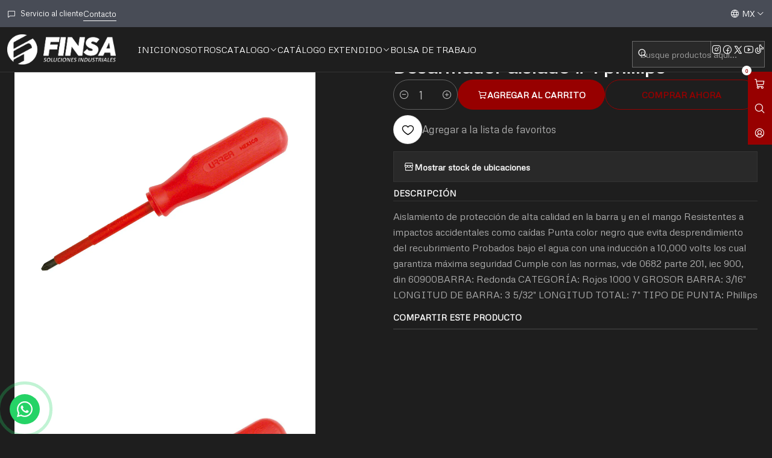

--- FILE ---
content_type: text/html; charset=utf-8
request_url: https://finsa.mx/desarmador-aislado-1-phillips
body_size: 25490
content:






<!doctype html>

<html class="no-js" lang="es-MX" xmlns="http://www.w3.org/1999/xhtml">
  <head>
    

    <meta charset="UTF-8">
    <meta name="viewport" content="width=device-width, initial-scale=1.0">
    <title>Desarmador aislado # 1 phillips</title>
    <meta name="description" content="Aislamiento de protección de alta calidad en la barra y en el mango Resistentes a impactos accidentales como caídas Punta color negro que evita desprendimiento del recubrimiento Probados bajo el agua con una inducción a 10,000 volts los cual garantiza máxima seguridad Cumple con las normas, vde 0682 parte 201, iec 900, din 60900BARRA: Redonda CA...">
    <meta name="robots" content="follow, all">

    <link rel="preconnect" href="https://images.jumpseller.com">
    <link rel="preconnect" href="https://cdnx.jumpseller.com">
    <link rel="preconnect" href="https://assets.jumpseller.com">
    <link rel="preconnect" href="https://files.jumpseller.com">
    <link rel="preconnect" href="https://fonts.googleapis.com">
    <link rel="preconnect" href="https://fonts.gstatic.com" crossorigin>

    

<!-- Facebook Meta tags for Product -->
<meta property="fb:app_id" content="283643215104248">

    <meta property="og:id" content="9148669">
    <meta property="og:title" content="Desarmador aislado # 1 phillips">
    <meta property="og:type" content="product">
    
      
        <meta property="og:image" content="https://cdnx.jumpseller.com/finsa/image/14902467/resize/1200/630?1664300733">
      

    

    
      <meta property="og:brand" content="URREA">
    

    <meta property="product:is_product_shareable" content="1">

    
      <meta property="product:original_price:amount" content="80.22">
      <meta property="product:price:amount" content="80.22">
      
        <meta property="product:availability" content="instock">
      
    

    <meta property="product:original_price:currency" content="MXN">
    <meta property="product:price:currency" content="MXN">
  

<meta property="og:description" content="Aislamiento de protección de alta calidad en la barra y en el mango Resistentes a impactos accidentales como caídas Punta color negro que evita desprendimiento del recubrimiento Probados bajo el agua con una inducción a 10,000 volts los cual garantiza máxima seguridad Cumple con las normas, vde 0682 parte 201, iec 900, din 60900BARRA: Redonda CA...">
<meta property="og:url" content="https://finsa.mx/desarmador-aislado-1-phillips">
<meta property="og:site_name" content="FINSA Soluciones Industriales">
<meta name="twitter:card" content="summary">


  <meta property="og:locale" content="es_MX">

  <meta property="og:locale:alternate" content="en">



    
      <link rel="alternate" 
          hreflang="es-MX"
         href="https://finsa.mx/desarmador-aislado-1-phillips">
    
      <link rel="alternate" 
          hreflang="en"
         href="https://finsa.mx/en/desarmador-aislado-1-phillips">
    

    <link rel="canonical" href="https://finsa.mx/desarmador-aislado-1-phillips">

    
    <link rel="apple-touch-icon" type="image/x-icon" href="https://cdnx.jumpseller.com/finsa/image/21482701/resize/57/57?1641491574" sizes="57x57">
    <link rel="apple-touch-icon" type="image/x-icon" href="https://cdnx.jumpseller.com/finsa/image/21482701/resize/60/60?1641491574" sizes="60x60">
    <link rel="apple-touch-icon" type="image/x-icon" href="https://cdnx.jumpseller.com/finsa/image/21482701/resize/72/72?1641491574" sizes="72x72">
    <link rel="apple-touch-icon" type="image/x-icon" href="https://cdnx.jumpseller.com/finsa/image/21482701/resize/76/76?1641491574" sizes="76x76">
    <link rel="apple-touch-icon" type="image/x-icon" href="https://cdnx.jumpseller.com/finsa/image/21482701/resize/114/114?1641491574" sizes="114x114">
    <link rel="apple-touch-icon" type="image/x-icon" href="https://cdnx.jumpseller.com/finsa/image/21482701/resize/120/120?1641491574" sizes="120x120">
    <link rel="apple-touch-icon" type="image/x-icon" href="https://cdnx.jumpseller.com/finsa/image/21482701/resize/144/144?1641491574" sizes="144x144">
    <link rel="apple-touch-icon" type="image/x-icon" href="https://cdnx.jumpseller.com/finsa/image/21482701/resize/152/152?1641491574" sizes="152x152">

    <link rel="icon" type="image/png" href="https://cdnx.jumpseller.com/finsa/image/21482701/resize/196/196?1641491574" sizes="196x196">
    <link rel="icon" type="image/png" href="https://cdnx.jumpseller.com/finsa/image/21482701/resize/160/160?1641491574" sizes="160x160">
    <link rel="icon" type="image/png" href="https://cdnx.jumpseller.com/finsa/image/21482701/resize/96/96?1641491574" sizes="96x96">
    <link rel="icon" type="image/png" href="https://cdnx.jumpseller.com/finsa/image/21482701/resize/32/32?1641491574" sizes="32x32">
    <link rel="icon" type="image/png" href="https://cdnx.jumpseller.com/finsa/image/21482701/resize/16/16?1641491574" sizes="16x16">

  <meta name="msapplication-TileColor" content="#95b200">
  <meta name="theme-color" content="#ffffff">



    <!-- jQuery -->
    <script src="https://code.jquery.com/jquery-3.7.1.min.js" integrity="sha256-/JqT3SQfawRcv/BIHPThkBvs0OEvtFFmqPF/lYI/Cxo=" crossorigin="anonymous" defer></script>

    <!-- Bootstrap -->
    <link href="https://cdn.jsdelivr.net/npm/bootstrap@5.3.3/dist/css/bootstrap.min.css" rel="stylesheet" integrity="sha384-QWTKZyjpPEjISv5WaRU9OFeRpok6YctnYmDr5pNlyT2bRjXh0JMhjY6hW+ALEwIH" crossorigin="anonymous">

    
      <!-- Autocomplete search -->
      <script src="https://cdn.jsdelivr.net/npm/@algolia/autocomplete-js@1.16.0/dist/umd/index.production.min.js" integrity="sha384-fZZuusWZz3FhxzgaN0ZQmDKF5cZW+HP+L8BHTjUi16SY5rRdPc75fmH2rB0Y5Xlz" crossorigin="anonymous" defer></script>
      <script src="//assets.jumpseller.com/public/autocomplete/jumpseller-autocomplete@1.0.0.min.js" data-suggest-categories="false" defer></script>
    

    
      <!-- Swiper -->
      <link rel="stylesheet" href="https://cdn.jsdelivr.net/npm/swiper@11/swiper-bundle.min.css">
      <script src="https://cdn.jsdelivr.net/npm/swiper@11/swiper-bundle.min.js" defer></script>
    

    

    <script type="application/ld+json">
  [
    {
      "@context": "https://schema.org",
      "@type": "BreadcrumbList",
      "itemListElement": [
        
          {
          "@type": "ListItem",
          "position": 1,
          "item": {
          "name": "Inicio",
          "@id": "/"
          }
          }
          ,
        
          {
          "@type": "ListItem",
          "position": 2,
          "item": {
          "name": "🛠️Herramientas",
          "@id": "/herramientas"
          }
          }
          ,
        
          {
          "@type": "ListItem",
          "position": 3,
          "item": {
          "name": "Manual",
          "@id": "/herramientas/manual"
          }
          }
          ,
        
          {
          "@type": "ListItem",
          "position": 4,
          "item": {
          "name": "Mecánica",
          "@id": "/herramientas/manual/mecanica"
          }
          }
          ,
        
          {
          "@type": "ListItem",
          "position": 5,
          "item": {
          "name": "Desarmadores / Destornilladores y Puntas",
          "@id": "/desarmadores/destornilladores-y-puntas-1"
          }
          }
          ,
        
          {
          "@type": "ListItem",
          "position": 6,
          "item": {
          "name": "Punta Phillips",
          "@id": "/desarmadores/destornilladores-y-puntas-1/punta-phillips"
          }
          }
          ,
        
          {
          "@type": "ListItem",
          "position": 7,
          "item": {
          "name": "Desarmador aislado # 1 phillips"
          }
          }
          
        
      ]
    },
    {
      "@context": "https://schema.org/"
      ,
        "@type": "Product",
        "name": "Desarmador aislado # 1 phillips",
        "url": "https://finsa.mx/desarmador-aislado-1-phillips",
        "itemCondition": "https://schema.org/NewCondition",
        "sku": "095-06-20-156",
        "image": "https://cdnx.jumpseller.com/finsa/image/14902467/9701.jpg?1664300733",
        "productID": "9701",
        "description": "Aislamiento de protección de alta calidad en la barra y en el mango Resistentes a impactos accidentales como caídas Punta color negro que evita desprendimiento del recubrimiento Probados bajo el agua con una inducción a 10,000 volts los cual garantiza máxima seguridad Cumple con las normas, vde 0682 parte 201, iec 900, din 60900BARRA: Redonda CATEGORÍA: Rojos 1000 V GROSOR BARRA: 3/16&quot; LONGITUD DE BARRA: 3  5/32&quot; LONGITUD TOTAL: 7&quot; TIPO DE PUNTA: Phillips",
        
        "brand": {
          "@type": "Brand",
          "name": "URREA"
        },
        
        
        
          "category": "3673",
        
        "offers": {
          
            "@type": "Offer",
            "itemCondition": "https://schema.org/NewCondition",
            
            "availability": "https://schema.org/InStock",
            
            
              
            
            "price": "80.22",
          
          "priceCurrency": "MXN",
          "seller": {
            "@type": "Organization",
            "name": "FINSA Soluciones Industriales"
          },
          "url": "https://finsa.mx/desarmador-aislado-1-phillips",
          "shippingDetails": [
            {
            "@type": "OfferShippingDetails",
            "shippingDestination": [
            
            {
              "@type": "DefinedRegion",
              "addressCountry": "AF"
            },
            
            {
              "@type": "DefinedRegion",
              "addressCountry": "AL"
            },
            
            {
              "@type": "DefinedRegion",
              "addressCountry": "DE"
            },
            
            {
              "@type": "DefinedRegion",
              "addressCountry": "AD"
            },
            
            {
              "@type": "DefinedRegion",
              "addressCountry": "AO"
            },
            
            {
              "@type": "DefinedRegion",
              "addressCountry": "AI"
            },
            
            {
              "@type": "DefinedRegion",
              "addressCountry": "AQ"
            },
            
            {
              "@type": "DefinedRegion",
              "addressCountry": "AG"
            },
            
            {
              "@type": "DefinedRegion",
              "addressCountry": "SA"
            },
            
            {
              "@type": "DefinedRegion",
              "addressCountry": "DZ"
            },
            
            {
              "@type": "DefinedRegion",
              "addressCountry": "AR"
            },
            
            {
              "@type": "DefinedRegion",
              "addressCountry": "AM"
            },
            
            {
              "@type": "DefinedRegion",
              "addressCountry": "AW"
            },
            
            {
              "@type": "DefinedRegion",
              "addressCountry": "AU"
            },
            
            {
              "@type": "DefinedRegion",
              "addressCountry": "AT"
            },
            
            {
              "@type": "DefinedRegion",
              "addressCountry": "AZ"
            },
            
            {
              "@type": "DefinedRegion",
              "addressCountry": "BS"
            },
            
            {
              "@type": "DefinedRegion",
              "addressCountry": "BD"
            },
            
            {
              "@type": "DefinedRegion",
              "addressCountry": "BB"
            },
            
            {
              "@type": "DefinedRegion",
              "addressCountry": "BH"
            },
            
            {
              "@type": "DefinedRegion",
              "addressCountry": "BE"
            },
            
            {
              "@type": "DefinedRegion",
              "addressCountry": "BZ"
            },
            
            {
              "@type": "DefinedRegion",
              "addressCountry": "BJ"
            },
            
            {
              "@type": "DefinedRegion",
              "addressCountry": "BY"
            },
            
            {
              "@type": "DefinedRegion",
              "addressCountry": "MM"
            },
            
            {
              "@type": "DefinedRegion",
              "addressCountry": "BO"
            },
            
            {
              "@type": "DefinedRegion",
              "addressCountry": "BA"
            },
            
            {
              "@type": "DefinedRegion",
              "addressCountry": "BW"
            },
            
            {
              "@type": "DefinedRegion",
              "addressCountry": "BR"
            },
            
            {
              "@type": "DefinedRegion",
              "addressCountry": "BN"
            },
            
            {
              "@type": "DefinedRegion",
              "addressCountry": "BG"
            },
            
            {
              "@type": "DefinedRegion",
              "addressCountry": "BF"
            },
            
            {
              "@type": "DefinedRegion",
              "addressCountry": "BI"
            },
            
            {
              "@type": "DefinedRegion",
              "addressCountry": "BT"
            },
            
            {
              "@type": "DefinedRegion",
              "addressCountry": "CV"
            },
            
            {
              "@type": "DefinedRegion",
              "addressCountry": "KH"
            },
            
            {
              "@type": "DefinedRegion",
              "addressCountry": "CM"
            },
            
            {
              "@type": "DefinedRegion",
              "addressCountry": "CA"
            },
            
            {
              "@type": "DefinedRegion",
              "addressCountry": "QA"
            },
            
            {
              "@type": "DefinedRegion",
              "addressCountry": "TD"
            },
            
            {
              "@type": "DefinedRegion",
              "addressCountry": "CZ"
            },
            
            {
              "@type": "DefinedRegion",
              "addressCountry": "CL"
            },
            
            {
              "@type": "DefinedRegion",
              "addressCountry": "CN"
            },
            
            {
              "@type": "DefinedRegion",
              "addressCountry": "CY"
            },
            
            {
              "@type": "DefinedRegion",
              "addressCountry": "CO"
            },
            
            {
              "@type": "DefinedRegion",
              "addressCountry": "KM"
            },
            
            {
              "@type": "DefinedRegion",
              "addressCountry": "CG"
            },
            
            {
              "@type": "DefinedRegion",
              "addressCountry": "CD"
            },
            
            {
              "@type": "DefinedRegion",
              "addressCountry": "KP"
            },
            
            {
              "@type": "DefinedRegion",
              "addressCountry": "KR"
            },
            
            {
              "@type": "DefinedRegion",
              "addressCountry": "CR"
            },
            
            {
              "@type": "DefinedRegion",
              "addressCountry": "CI"
            },
            
            {
              "@type": "DefinedRegion",
              "addressCountry": "HR"
            },
            
            {
              "@type": "DefinedRegion",
              "addressCountry": "CU"
            },
            
            {
              "@type": "DefinedRegion",
              "addressCountry": "CW"
            },
            
            {
              "@type": "DefinedRegion",
              "addressCountry": "DK"
            },
            
            {
              "@type": "DefinedRegion",
              "addressCountry": "DM"
            },
            
            {
              "@type": "DefinedRegion",
              "addressCountry": "EC"
            },
            
            {
              "@type": "DefinedRegion",
              "addressCountry": "EG"
            },
            
            {
              "@type": "DefinedRegion",
              "addressCountry": "SV"
            },
            
            {
              "@type": "DefinedRegion",
              "addressCountry": "AE"
            },
            
            {
              "@type": "DefinedRegion",
              "addressCountry": "ER"
            },
            
            {
              "@type": "DefinedRegion",
              "addressCountry": "SK"
            },
            
            {
              "@type": "DefinedRegion",
              "addressCountry": "SI"
            },
            
            {
              "@type": "DefinedRegion",
              "addressCountry": "ES"
            },
            
            {
              "@type": "DefinedRegion",
              "addressCountry": "US"
            },
            
            {
              "@type": "DefinedRegion",
              "addressCountry": "EE"
            },
            
            {
              "@type": "DefinedRegion",
              "addressCountry": "SZ"
            },
            
            {
              "@type": "DefinedRegion",
              "addressCountry": "ET"
            },
            
            {
              "@type": "DefinedRegion",
              "addressCountry": "RU"
            },
            
            {
              "@type": "DefinedRegion",
              "addressCountry": "PH"
            },
            
            {
              "@type": "DefinedRegion",
              "addressCountry": "FI"
            },
            
            {
              "@type": "DefinedRegion",
              "addressCountry": "FJ"
            },
            
            {
              "@type": "DefinedRegion",
              "addressCountry": "FR"
            },
            
            {
              "@type": "DefinedRegion",
              "addressCountry": "GA"
            },
            
            {
              "@type": "DefinedRegion",
              "addressCountry": "GM"
            },
            
            {
              "@type": "DefinedRegion",
              "addressCountry": "GE"
            },
            
            {
              "@type": "DefinedRegion",
              "addressCountry": "GH"
            },
            
            {
              "@type": "DefinedRegion",
              "addressCountry": "GI"
            },
            
            {
              "@type": "DefinedRegion",
              "addressCountry": "GD"
            },
            
            {
              "@type": "DefinedRegion",
              "addressCountry": "GR"
            },
            
            {
              "@type": "DefinedRegion",
              "addressCountry": "GL"
            },
            
            {
              "@type": "DefinedRegion",
              "addressCountry": "GP"
            },
            
            {
              "@type": "DefinedRegion",
              "addressCountry": "GU"
            },
            
            {
              "@type": "DefinedRegion",
              "addressCountry": "GT"
            },
            
            {
              "@type": "DefinedRegion",
              "addressCountry": "GF"
            },
            
            {
              "@type": "DefinedRegion",
              "addressCountry": "GG"
            },
            
            {
              "@type": "DefinedRegion",
              "addressCountry": "GN"
            },
            
            {
              "@type": "DefinedRegion",
              "addressCountry": "GQ"
            },
            
            {
              "@type": "DefinedRegion",
              "addressCountry": "GW"
            },
            
            {
              "@type": "DefinedRegion",
              "addressCountry": "GY"
            },
            
            {
              "@type": "DefinedRegion",
              "addressCountry": "HT"
            },
            
            {
              "@type": "DefinedRegion",
              "addressCountry": "HN"
            },
            
            {
              "@type": "DefinedRegion",
              "addressCountry": "HK"
            },
            
            {
              "@type": "DefinedRegion",
              "addressCountry": "HU"
            },
            
            {
              "@type": "DefinedRegion",
              "addressCountry": "IN"
            },
            
            {
              "@type": "DefinedRegion",
              "addressCountry": "ID"
            },
            
            {
              "@type": "DefinedRegion",
              "addressCountry": "IQ"
            },
            
            {
              "@type": "DefinedRegion",
              "addressCountry": "IR"
            },
            
            {
              "@type": "DefinedRegion",
              "addressCountry": "IE"
            },
            
            {
              "@type": "DefinedRegion",
              "addressCountry": "BV"
            },
            
            {
              "@type": "DefinedRegion",
              "addressCountry": "NF"
            },
            
            {
              "@type": "DefinedRegion",
              "addressCountry": "IM"
            },
            
            {
              "@type": "DefinedRegion",
              "addressCountry": "CX"
            },
            
            {
              "@type": "DefinedRegion",
              "addressCountry": "SX"
            },
            
            {
              "@type": "DefinedRegion",
              "addressCountry": "IS"
            },
            
            {
              "@type": "DefinedRegion",
              "addressCountry": "AX"
            },
            
            {
              "@type": "DefinedRegion",
              "addressCountry": "BQ"
            },
            
            {
              "@type": "DefinedRegion",
              "addressCountry": "BM"
            },
            
            {
              "@type": "DefinedRegion",
              "addressCountry": "KY"
            },
            
            {
              "@type": "DefinedRegion",
              "addressCountry": "CC"
            },
            
            {
              "@type": "DefinedRegion",
              "addressCountry": "CK"
            },
            
            {
              "@type": "DefinedRegion",
              "addressCountry": "FK"
            },
            
            {
              "@type": "DefinedRegion",
              "addressCountry": "FO"
            },
            
            {
              "@type": "DefinedRegion",
              "addressCountry": "GS"
            },
            
            {
              "@type": "DefinedRegion",
              "addressCountry": "HM"
            },
            
            {
              "@type": "DefinedRegion",
              "addressCountry": "MV"
            },
            
            {
              "@type": "DefinedRegion",
              "addressCountry": "MP"
            },
            
            {
              "@type": "DefinedRegion",
              "addressCountry": "MH"
            },
            
            {
              "@type": "DefinedRegion",
              "addressCountry": "SB"
            },
            
            {
              "@type": "DefinedRegion",
              "addressCountry": "TC"
            },
            
            {
              "@type": "DefinedRegion",
              "addressCountry": "UM"
            },
            
            {
              "@type": "DefinedRegion",
              "addressCountry": "VG"
            },
            
            {
              "@type": "DefinedRegion",
              "addressCountry": "VI"
            },
            
            {
              "@type": "DefinedRegion",
              "addressCountry": "IL"
            },
            
            {
              "@type": "DefinedRegion",
              "addressCountry": "IT"
            },
            
            {
              "@type": "DefinedRegion",
              "addressCountry": "JM"
            },
            
            {
              "@type": "DefinedRegion",
              "addressCountry": "JP"
            },
            
            {
              "@type": "DefinedRegion",
              "addressCountry": "JE"
            },
            
            {
              "@type": "DefinedRegion",
              "addressCountry": "JO"
            },
            
            {
              "@type": "DefinedRegion",
              "addressCountry": "KZ"
            },
            
            {
              "@type": "DefinedRegion",
              "addressCountry": "KE"
            },
            
            {
              "@type": "DefinedRegion",
              "addressCountry": "KG"
            },
            
            {
              "@type": "DefinedRegion",
              "addressCountry": "KI"
            },
            
            {
              "@type": "DefinedRegion",
              "addressCountry": "XK"
            },
            
            {
              "@type": "DefinedRegion",
              "addressCountry": "KW"
            },
            
            {
              "@type": "DefinedRegion",
              "addressCountry": "LS"
            },
            
            {
              "@type": "DefinedRegion",
              "addressCountry": "LV"
            },
            
            {
              "@type": "DefinedRegion",
              "addressCountry": "LB"
            },
            
            {
              "@type": "DefinedRegion",
              "addressCountry": "LR"
            },
            
            {
              "@type": "DefinedRegion",
              "addressCountry": "LY"
            },
            
            {
              "@type": "DefinedRegion",
              "addressCountry": "LI"
            },
            
            {
              "@type": "DefinedRegion",
              "addressCountry": "LT"
            },
            
            {
              "@type": "DefinedRegion",
              "addressCountry": "LU"
            },
            
            {
              "@type": "DefinedRegion",
              "addressCountry": "MO"
            },
            
            {
              "@type": "DefinedRegion",
              "addressCountry": "MK"
            },
            
            {
              "@type": "DefinedRegion",
              "addressCountry": "MG"
            },
            
            {
              "@type": "DefinedRegion",
              "addressCountry": "MY"
            },
            
            {
              "@type": "DefinedRegion",
              "addressCountry": "MW"
            },
            
            {
              "@type": "DefinedRegion",
              "addressCountry": "ML"
            },
            
            {
              "@type": "DefinedRegion",
              "addressCountry": "MT"
            },
            
            {
              "@type": "DefinedRegion",
              "addressCountry": "MA"
            },
            
            {
              "@type": "DefinedRegion",
              "addressCountry": "MQ"
            },
            
            {
              "@type": "DefinedRegion",
              "addressCountry": "MU"
            },
            
            {
              "@type": "DefinedRegion",
              "addressCountry": "MR"
            },
            
            {
              "@type": "DefinedRegion",
              "addressCountry": "YT"
            },
            
            {
              "@type": "DefinedRegion",
              "addressCountry": "MX"
            },
            
            {
              "@type": "DefinedRegion",
              "addressCountry": "FM"
            },
            
            {
              "@type": "DefinedRegion",
              "addressCountry": "MD"
            },
            
            {
              "@type": "DefinedRegion",
              "addressCountry": "MC"
            },
            
            {
              "@type": "DefinedRegion",
              "addressCountry": "MN"
            },
            
            {
              "@type": "DefinedRegion",
              "addressCountry": "ME"
            },
            
            {
              "@type": "DefinedRegion",
              "addressCountry": "MS"
            },
            
            {
              "@type": "DefinedRegion",
              "addressCountry": "MZ"
            },
            
            {
              "@type": "DefinedRegion",
              "addressCountry": "NA"
            },
            
            {
              "@type": "DefinedRegion",
              "addressCountry": "NR"
            },
            
            {
              "@type": "DefinedRegion",
              "addressCountry": "NP"
            },
            
            {
              "@type": "DefinedRegion",
              "addressCountry": "NI"
            },
            
            {
              "@type": "DefinedRegion",
              "addressCountry": "NE"
            },
            
            {
              "@type": "DefinedRegion",
              "addressCountry": "NG"
            },
            
            {
              "@type": "DefinedRegion",
              "addressCountry": "NU"
            },
            
            {
              "@type": "DefinedRegion",
              "addressCountry": "NO"
            },
            
            {
              "@type": "DefinedRegion",
              "addressCountry": "NC"
            },
            
            {
              "@type": "DefinedRegion",
              "addressCountry": "NZ"
            },
            
            {
              "@type": "DefinedRegion",
              "addressCountry": "OM"
            },
            
            {
              "@type": "DefinedRegion",
              "addressCountry": "NL"
            },
            
            {
              "@type": "DefinedRegion",
              "addressCountry": "PK"
            },
            
            {
              "@type": "DefinedRegion",
              "addressCountry": "PW"
            },
            
            {
              "@type": "DefinedRegion",
              "addressCountry": "PS"
            },
            
            {
              "@type": "DefinedRegion",
              "addressCountry": "PA"
            },
            
            {
              "@type": "DefinedRegion",
              "addressCountry": "PG"
            },
            
            {
              "@type": "DefinedRegion",
              "addressCountry": "PY"
            },
            
            {
              "@type": "DefinedRegion",
              "addressCountry": "PE"
            },
            
            {
              "@type": "DefinedRegion",
              "addressCountry": "PN"
            },
            
            {
              "@type": "DefinedRegion",
              "addressCountry": "PF"
            },
            
            {
              "@type": "DefinedRegion",
              "addressCountry": "PL"
            },
            
            {
              "@type": "DefinedRegion",
              "addressCountry": "PT"
            },
            
            {
              "@type": "DefinedRegion",
              "addressCountry": "PR"
            },
            
            {
              "@type": "DefinedRegion",
              "addressCountry": "GB"
            },
            
            {
              "@type": "DefinedRegion",
              "addressCountry": "CF"
            },
            
            {
              "@type": "DefinedRegion",
              "addressCountry": "LA"
            },
            
            {
              "@type": "DefinedRegion",
              "addressCountry": "DO"
            },
            
            {
              "@type": "DefinedRegion",
              "addressCountry": "SY"
            },
            
            {
              "@type": "DefinedRegion",
              "addressCountry": "RE"
            },
            
            {
              "@type": "DefinedRegion",
              "addressCountry": "RW"
            },
            
            {
              "@type": "DefinedRegion",
              "addressCountry": "RO"
            },
            
            {
              "@type": "DefinedRegion",
              "addressCountry": "EH"
            },
            
            {
              "@type": "DefinedRegion",
              "addressCountry": "WS"
            },
            
            {
              "@type": "DefinedRegion",
              "addressCountry": "AS"
            },
            
            {
              "@type": "DefinedRegion",
              "addressCountry": "BL"
            },
            
            {
              "@type": "DefinedRegion",
              "addressCountry": "KN"
            },
            
            {
              "@type": "DefinedRegion",
              "addressCountry": "SM"
            },
            
            {
              "@type": "DefinedRegion",
              "addressCountry": "MF"
            },
            
            {
              "@type": "DefinedRegion",
              "addressCountry": "PM"
            },
            
            {
              "@type": "DefinedRegion",
              "addressCountry": "VC"
            },
            
            {
              "@type": "DefinedRegion",
              "addressCountry": "SH"
            },
            
            {
              "@type": "DefinedRegion",
              "addressCountry": "LC"
            },
            
            {
              "@type": "DefinedRegion",
              "addressCountry": "VA"
            },
            
            {
              "@type": "DefinedRegion",
              "addressCountry": "ST"
            },
            
            {
              "@type": "DefinedRegion",
              "addressCountry": "SN"
            },
            
            {
              "@type": "DefinedRegion",
              "addressCountry": "RS"
            },
            
            {
              "@type": "DefinedRegion",
              "addressCountry": "SC"
            },
            
            {
              "@type": "DefinedRegion",
              "addressCountry": "SL"
            },
            
            {
              "@type": "DefinedRegion",
              "addressCountry": "SG"
            },
            
            {
              "@type": "DefinedRegion",
              "addressCountry": "SO"
            },
            
            {
              "@type": "DefinedRegion",
              "addressCountry": "LK"
            },
            
            {
              "@type": "DefinedRegion",
              "addressCountry": "ZA"
            },
            
            {
              "@type": "DefinedRegion",
              "addressCountry": "SD"
            },
            
            {
              "@type": "DefinedRegion",
              "addressCountry": "SS"
            },
            
            {
              "@type": "DefinedRegion",
              "addressCountry": "SE"
            },
            
            {
              "@type": "DefinedRegion",
              "addressCountry": "CH"
            },
            
            {
              "@type": "DefinedRegion",
              "addressCountry": "SR"
            },
            
            {
              "@type": "DefinedRegion",
              "addressCountry": "SJ"
            },
            
            {
              "@type": "DefinedRegion",
              "addressCountry": "TH"
            },
            
            {
              "@type": "DefinedRegion",
              "addressCountry": "TW"
            },
            
            {
              "@type": "DefinedRegion",
              "addressCountry": "TZ"
            },
            
            {
              "@type": "DefinedRegion",
              "addressCountry": "TJ"
            },
            
            {
              "@type": "DefinedRegion",
              "addressCountry": "IO"
            },
            
            {
              "@type": "DefinedRegion",
              "addressCountry": "TF"
            },
            
            {
              "@type": "DefinedRegion",
              "addressCountry": "TL"
            },
            
            {
              "@type": "DefinedRegion",
              "addressCountry": "TG"
            },
            
            {
              "@type": "DefinedRegion",
              "addressCountry": "TK"
            },
            
            {
              "@type": "DefinedRegion",
              "addressCountry": "TO"
            },
            
            {
              "@type": "DefinedRegion",
              "addressCountry": "TT"
            },
            
            {
              "@type": "DefinedRegion",
              "addressCountry": "TN"
            },
            
            {
              "@type": "DefinedRegion",
              "addressCountry": "TM"
            },
            
            {
              "@type": "DefinedRegion",
              "addressCountry": "TR"
            },
            
            {
              "@type": "DefinedRegion",
              "addressCountry": "TV"
            },
            
            {
              "@type": "DefinedRegion",
              "addressCountry": "UA"
            },
            
            {
              "@type": "DefinedRegion",
              "addressCountry": "UG"
            },
            
            {
              "@type": "DefinedRegion",
              "addressCountry": "UY"
            },
            
            {
              "@type": "DefinedRegion",
              "addressCountry": "UZ"
            },
            
            {
              "@type": "DefinedRegion",
              "addressCountry": "VU"
            },
            
            {
              "@type": "DefinedRegion",
              "addressCountry": "VE"
            },
            
            {
              "@type": "DefinedRegion",
              "addressCountry": "VN"
            },
            
            {
              "@type": "DefinedRegion",
              "addressCountry": "WF"
            },
            
            {
              "@type": "DefinedRegion",
              "addressCountry": "YE"
            },
            
            {
              "@type": "DefinedRegion",
              "addressCountry": "DJ"
            },
            
            {
              "@type": "DefinedRegion",
              "addressCountry": "ZM"
            },
            
            {
              "@type": "DefinedRegion",
              "addressCountry": "ZW"
            }
            ]
            }
          ]
        }
      
    }
  ]
</script>


    <style type="text/css" data-js-stylesheet="layout">
      
      
      
      

      
      
      
        
          @import url('https://fonts.googleapis.com/css2?family=Metrophobic:ital,wght@0,100;0,200;0,300;0,400;0,500;0,600;0,700;0,800;1,100;1,200;1,300;1,400;1,500;1,600;1,700;1,800&display=swap');
        
      

      @import url('https://unpkg.com/@phosphor-icons/web@2.1.1/src/regular/style.css');
      

      :root {
        --theme-icon-style: var(--icon-style-regular);
        --font-main: Metrophobic, sans-serif;
        --font-secondary: Metrophobic, sans-serif;
        --font-store-name: Metrophobic, sans-serif;
        --font-buttons: Metrophobic, sans-serif;
        --font-base-size: 16px;
        --title-size-mobile: var(--title-size-medium-mobile);
        --title-size-desktop: var(--title-size-medium-desktop);
        --title-weight: 800;
        --title-spacing: 0px;
        --title-text-transform: uppercase;
        --description-size-desktop: var(--description-size-desktop-medium);

        --store-name-size-mobile: var(--store-name-mobile-medium);
        --store-name-size-desktop: var(--store-name-desktop-medium);
        --store-name-weight: 700;

        
            --radius-style: 0px;
            --radius-style-adapt: 0px;
            --radius-style-inner: 0px;
          

        
            --button-style: 200px;
          
        --button-transform: uppercase;

        --theme-section-padding: var(--theme-section-large-padding);
        --theme-block-padding: var(--theme-block-large-padding);
        --theme-block-wrapper-padding: var(--theme-block-wrapper-large-padding);

        --theme-border-style: solid;
        --theme-border-thickness: 1px;

        --theme-button-hover-size: 2px;

        --cart-header-logo-height-desktop: 50px;
        --cart-header-logo-height-mobile: 40px;

        --pb-name-weight: 200;
        --pb-name-spacing: 0px;
        --pb-name-text-transform: initial;
        --pb-alignment: start;
        --pb-color-label-status-bg: #FFFFFF;
        --pb-color-label-status-text: #000000;
        --pb-color-label-status-border: rgba(0, 0, 0, 0.1);
        --pb-color-label-new-bg: #007EA7;
        --pb-color-label-new-text: #FFFFFF;
        --pb-image-dimension: var(--aspect-ratio-square);
        
            --pb-colors-style-outer: 20px;
            --pb-colors-style-inner: 20px;
          
        
          --pb-colors-size-desktop: 20px;
          --pb-colors-size-mobile: 16px;
        

        --article-block-border-opacity: 0.1;

        --store-whatsapp-spacing: 1rem;
        --store-whatsapp-color-icon: #FFFFFF;
        --store-whatsapp-color-bg: #25D366;
        --store-whatsapp-color-bg-hover: #128C7E;
        --store-whatsapp-color-message-text: #000000;
        --store-whatsapp-color-message-bg: #FFFFFF;
        --store-whatsapp-color-message-shadow: rgba(0, 0, 0, 0.2);

        --av-popup-color-bg: #FFFFFF;
        --av-popup-color-text: #222222;
        --av-popup-color-button-accept-bg: #329B4F;
        --av-popup-color-button-accept-text: #FFFFFF;
        --av-popup-color-button-reject-bg: #DC2D13;
        --av-popup-color-button-reject-text: #FFFFFF;

        --breadcrumbs-margin-top: 8px;
        --breadcrumbs-margin-bottom: 8px;

        --color-discount: #D2040F;
        --color-discount-text: #FFFFFF;
        --color-ratings: #FF9F1C;
        --color-additional-icon: #000000;
        --color-additional-icon-active: #ED0914;
        --color-additional-background: #FFFFFF;
        --color-additional-border: rgba(0, 0, 0, 0.1);

        --carousel-nav-size: 20px;

        --theme-pb-image-transition: var(--theme-image-overlap);
        --theme-pb-image-transition-hover: var(--theme-image-overlap-hover);
      }

      
      .product-block,
      
      [data-bundle-color="default"] {
        --color-background: #1E1E1E;
        --color-background-contrast: #FFFFFF;
        --color-background-contrast-op05: rgba(255, 255, 255, 0.05);
        --color-background-contrast-op3: rgba(255, 255, 255, 0.3);
        --color-background-contrast-op7: rgba(255, 255, 255, 0.7);
        --color-background-op0: rgba(30, 30, 30, 0.0);
        --color-main: #FFFFFF;
        --color-main-op05: rgba(255, 255, 255, 0.05);
        --color-main-op1: rgba(255, 255, 255, 0.1);
        --color-main-op2: rgba(255, 255, 255, 0.2);
        --color-main-op3: rgba(255, 255, 255, 0.3);
        --color-main-op5: rgba(255, 255, 255, 0.5);
        --color-main-op7: rgba(255, 255, 255, 0.7);
        --color-main-op8: rgba(255, 255, 255, 0.8);
        --color-secondary: #B0B0B0;
        --color-secondary-op05: rgba(176, 176, 176, 0.05);
        --color-secondary-op1: rgba(176, 176, 176, 0.1);
        --color-secondary-op3: rgba(176, 176, 176, 0.3);
        --color-secondary-op7: rgba(176, 176, 176, 0.7);
        --color-links: #D21309;
        --color-links-hover: #FFFFFF;
        --color-links-badge-hover: #ea150a;
        --color-links-contrast: #FFFFFF;
        --color-button-main-bg: #970000;
        --color-button-main-bg-hover: #d70000;
        --color-button-main-text: #FFFFFF;
        --color-button-secondary-bg: #484C56;
        --color-button-secondary-bg-hover: #656b79;
        --color-button-secondary-text: #FFFFFF;
        --color-border: var(--color-main-op1);
        --color-border-opacity: 0.1;
        --color-selection-text: #222222;
        --color-overlay: #1E1E1E;

        color: var(--color-main);
        background: var(--color-background);
      }
      
      
      
      [data-bundle-color="system-1"] {
        --color-background: #484C56;
        --color-background-contrast: #FFFFFF;
        --color-background-contrast-op05: rgba(255, 255, 255, 0.05);
        --color-background-contrast-op3: rgba(255, 255, 255, 0.3);
        --color-background-contrast-op7: rgba(255, 255, 255, 0.7);
        --color-background-op0: rgba(72, 76, 86, 0.0);
        --color-main: #FFFFFF;
        --color-main-op05: rgba(255, 255, 255, 0.05);
        --color-main-op1: rgba(255, 255, 255, 0.1);
        --color-main-op2: rgba(255, 255, 255, 0.2);
        --color-main-op3: rgba(255, 255, 255, 0.3);
        --color-main-op5: rgba(255, 255, 255, 0.5);
        --color-main-op7: rgba(255, 255, 255, 0.7);
        --color-main-op8: rgba(255, 255, 255, 0.8);
        --color-secondary: #F0F0F0;
        --color-secondary-op05: rgba(240, 240, 240, 0.05);
        --color-secondary-op1: rgba(240, 240, 240, 0.1);
        --color-secondary-op3: rgba(240, 240, 240, 0.3);
        --color-secondary-op7: rgba(240, 240, 240, 0.7);
        --color-links: #E7F6FF;
        --color-links-hover: #FFFFFF;
        --color-links-badge-hover: #ffffff;
        --color-links-contrast: #222222;
        --color-button-main-bg: #970000;
        --color-button-main-bg-hover: #d70000;
        --color-button-main-text: #37404E;
        --color-button-secondary-bg: #E4F2FA;
        --color-button-secondary-bg-hover: #ffffff;
        --color-button-secondary-text: #37424E;
        --color-border: var(--color-main-op1);
        --color-border-opacity: 0.1;
        --color-selection-text: #222222;
        --color-overlay: #484C56;

        color: var(--color-main);
        background: var(--color-background);
      }
      
      
      
      [data-bundle-color="system-2"] {
        --color-background: #F7F7F2;
        --color-background-contrast: #222222;
        --color-background-contrast-op05: rgba(34, 34, 34, 0.05);
        --color-background-contrast-op3: rgba(34, 34, 34, 0.3);
        --color-background-contrast-op7: rgba(34, 34, 34, 0.7);
        --color-background-op0: rgba(247, 247, 242, 0.0);
        --color-main: #261C15;
        --color-main-op05: rgba(38, 28, 21, 0.05);
        --color-main-op1: rgba(38, 28, 21, 0.1);
        --color-main-op2: rgba(38, 28, 21, 0.2);
        --color-main-op3: rgba(38, 28, 21, 0.3);
        --color-main-op5: rgba(38, 28, 21, 0.5);
        --color-main-op7: rgba(38, 28, 21, 0.7);
        --color-main-op8: rgba(38, 28, 21, 0.8);
        --color-secondary: #35271D;
        --color-secondary-op05: rgba(53, 39, 29, 0.05);
        --color-secondary-op1: rgba(53, 39, 29, 0.1);
        --color-secondary-op3: rgba(53, 39, 29, 0.3);
        --color-secondary-op7: rgba(53, 39, 29, 0.7);
        --color-links: #007EA7;
        --color-links-hover: #261C15;
        --color-links-badge-hover: #0091c0;
        --color-links-contrast: #FFFFFF;
        --color-button-main-bg: #970000;
        --color-button-main-bg-hover: #d70000;
        --color-button-main-text: #FFFFFF;
        --color-button-secondary-bg: #6B818C;
        --color-button-secondary-bg-hover: #8ea0a9;
        --color-button-secondary-text: #FFFFFF;
        --color-border: var(--color-main-op1);
        --color-border-opacity: 0.1;
        --color-selection-text: #FFFFFF;
        --color-overlay: #F7F7F2;

        color: var(--color-main);
        background: var(--color-background);
      }
      
      
      
      [data-bundle-color="system-3"] {
        --color-background: #F0C22C;
        --color-background-contrast: #222222;
        --color-background-contrast-op05: rgba(34, 34, 34, 0.05);
        --color-background-contrast-op3: rgba(34, 34, 34, 0.3);
        --color-background-contrast-op7: rgba(34, 34, 34, 0.7);
        --color-background-op0: rgba(240, 194, 44, 0.0);
        --color-main: #37404E;
        --color-main-op05: rgba(55, 64, 78, 0.05);
        --color-main-op1: rgba(55, 64, 78, 0.1);
        --color-main-op2: rgba(55, 64, 78, 0.2);
        --color-main-op3: rgba(55, 64, 78, 0.3);
        --color-main-op5: rgba(55, 64, 78, 0.5);
        --color-main-op7: rgba(55, 64, 78, 0.7);
        --color-main-op8: rgba(55, 64, 78, 0.8);
        --color-secondary: #232A35;
        --color-secondary-op05: rgba(35, 42, 53, 0.05);
        --color-secondary-op1: rgba(35, 42, 53, 0.1);
        --color-secondary-op3: rgba(35, 42, 53, 0.3);
        --color-secondary-op7: rgba(35, 42, 53, 0.7);
        --color-links: #000000;
        --color-links-hover: #37404E;
        --color-links-badge-hover: #0d0d0d;
        --color-links-contrast: #FFFFFF;
        --color-button-main-bg: #37404E;
        --color-button-main-bg-hover: #515f73;
        --color-button-main-text: #F5F5F5;
        --color-button-secondary-bg: #523F00;
        --color-button-secondary-bg-hover: #927000;
        --color-button-secondary-text: #FFFFFF;
        --color-border: var(--color-main-op1);
        --color-border-opacity: 0.1;
        --color-selection-text: #FFFFFF;
        --color-overlay: #F0C22C;

        color: var(--color-main);
        background: var(--color-background);
      }
      
      
      
      [data-bundle-color="system-4"] {
        --color-background: #FFFFFF;
        --color-background-contrast: #222222;
        --color-background-contrast-op05: rgba(34, 34, 34, 0.05);
        --color-background-contrast-op3: rgba(34, 34, 34, 0.3);
        --color-background-contrast-op7: rgba(34, 34, 34, 0.7);
        --color-background-op0: rgba(255, 255, 255, 0.0);
        --color-main: #37404E;
        --color-main-op05: rgba(55, 64, 78, 0.05);
        --color-main-op1: rgba(55, 64, 78, 0.1);
        --color-main-op2: rgba(55, 64, 78, 0.2);
        --color-main-op3: rgba(55, 64, 78, 0.3);
        --color-main-op5: rgba(55, 64, 78, 0.5);
        --color-main-op7: rgba(55, 64, 78, 0.7);
        --color-main-op8: rgba(55, 64, 78, 0.8);
        --color-secondary: #29323E;
        --color-secondary-op05: rgba(41, 50, 62, 0.05);
        --color-secondary-op1: rgba(41, 50, 62, 0.1);
        --color-secondary-op3: rgba(41, 50, 62, 0.3);
        --color-secondary-op7: rgba(41, 50, 62, 0.7);
        --color-links: #F0C22C;
        --color-links-hover: #37404E;
        --color-links-badge-hover: #f2c944;
        --color-links-contrast: #222222;
        --color-button-main-bg: #F0C22C;
        --color-button-main-bg-hover: #f4d367;
        --color-button-main-text: #222222;
        --color-button-secondary-bg: #37424E;
        --color-button-secondary-bg-hover: #516273;
        --color-button-secondary-text: #FFFFFF;
        --color-border: var(--color-main-op1);
        --color-border-opacity: 0.1;
        --color-selection-text: #FFFFFF;
        --color-overlay: #FFFFFF;

        color: var(--color-main);
        background: var(--color-background);
      }
      
      
      
      [data-bundle-color="bundle-7f3b3e10e12368"] {
        --color-background: #1E1E1E;
        --color-background-contrast: #FFFFFF;
        --color-background-contrast-op05: rgba(255, 255, 255, 0.05);
        --color-background-contrast-op3: rgba(255, 255, 255, 0.3);
        --color-background-contrast-op7: rgba(255, 255, 255, 0.7);
        --color-background-op0: rgba(30, 30, 30, 0.0);
        --color-main: #FFFFFF;
        --color-main-op05: rgba(255, 255, 255, 0.05);
        --color-main-op1: rgba(255, 255, 255, 0.1);
        --color-main-op2: rgba(255, 255, 255, 0.2);
        --color-main-op3: rgba(255, 255, 255, 0.3);
        --color-main-op5: rgba(255, 255, 255, 0.5);
        --color-main-op7: rgba(255, 255, 255, 0.7);
        --color-main-op8: rgba(255, 255, 255, 0.8);
        --color-secondary: #B0B0B0;
        --color-secondary-op05: rgba(176, 176, 176, 0.05);
        --color-secondary-op1: rgba(176, 176, 176, 0.1);
        --color-secondary-op3: rgba(176, 176, 176, 0.3);
        --color-secondary-op7: rgba(176, 176, 176, 0.7);
        --color-links: #D21309;
        --color-links-hover: #FFFFFF;
        --color-links-badge-hover: #ea150a;
        --color-links-contrast: #FFFFFF;
        --color-button-main-bg: #970000;
        --color-button-main-bg-hover: #d70000;
        --color-button-main-text: #FFFFFF;
        --color-button-secondary-bg: #484C56;
        --color-button-secondary-bg-hover: #656b79;
        --color-button-secondary-text: #FFFFFF;
        --color-border: var(--color-main-op1);
        --color-border-opacity: 0.1;
        --color-selection-text: #222222;
        --color-overlay: #1E1E1E;

        color: var(--color-main);
        background: var(--color-background);
      }
      

      

      .product-block__labels,
      .product-block__labels > .d-flex {
        align-items: start;
      }

      

      

      
      .product-stock[data-label="available"] {
        display: none !important;
      }
      

      
      .product-stock__text-exact {
        display: none !important;
      }
      

      

      
      #buy-now-button:disabled {
        display: block !important;
        visibility: hidden !important;
      }

      @media screen and (max-width: 768px) {
        #buy-now-button:disabled {
          display: none !important;
        }
      }
      

      

      

      

      
        .button--style:before {
          display: none;
        }
      

      

      

      

      

      

      

      

      
    </style>

    <link rel="stylesheet" href="https://assets.jumpseller.com/store/finsa/themes/849312/app.min.css?1767626250">
    
    
    
      <link rel="stylesheet" href="https://cdnjs.cloudflare.com/ajax/libs/aos/2.3.4/aos.css" integrity="sha512-1cK78a1o+ht2JcaW6g8OXYwqpev9+6GqOkz9xmBN9iUUhIndKtxwILGWYOSibOKjLsEdjyjZvYDq/cZwNeak0w==" crossorigin="anonymous" >
    

    <script type="application/json" id="theme-data">
  {
    "is_preview": false,
    "template": "product",
    "cart": {
      "url": "/cart",
      "debounce": 50
    },
    "language": "mx",
    "order": {
      "totalOutstanding": 0.0,
      "productsCount": 0,
      "checkoutUrl": "https://finsa.mx/v2/checkout/information/",
      "url": "/cart",
      "remainingForFreeShippingMessage": "",
      "minimumPurchase": {
        "conditionType": "",
        "conditionValue": 0
      }
    },
    "currency_code": "MXN",
    "translations": {
      "active_price": "Precio por unidad",
      "added_singular": "1 unidad de %{name} ha sido agregada.",
      "added_qty_plural": "%{qty} unidades de %{name} fueron agregadas.",
      "added_to_cart": "agregado al carrito",
      "add_to_cart": "Agregar al carro",
      "added_to_wishlist": "%{name} se agregó a tu lista de favoritos",
      "available_in_stock": "Disponible en stock",
      "buy": "Comprar",
      "buy_now": "Comprar ahora",
      "buy_now_not_allowed": "No puedes comprar ahora con la cantidad actual elegida.",
      "buy_quantity": "Comprar cantidad",
      "check_this": "Mira esto:",
      "contact_us": "Contáctanos",
      "continue_shopping": "Seguir comprando",
      "copy_to_clipboard": "Copiar al portapapeles",
      "coupons_list_title": "Cupones de descuento aplicados",
      "coupons_list_success_text1": "Tu código",
      "coupons_list_success_text2": "ha sido exitosamente eliminado. Esta página se actualizará.",
      "counter_text_weeks": "semanas",
      "counter_text_days": "días",
      "counter_text_hours": "horas",
      "counter_text_minutes": "minutos",
      "counter_text_seconds": "segundos",
      "customer_register_back_link_url": "/customer/login",
      "customer_register_back_link_text": "¿Ya tienes una cuenta? Puedes ingresar aquí.",
      "decrease_quantity": "Reducir cantidad",
      "discount_off": "Descuento (%)",
      "discount_message": "Esta promoción es válida desde %{date_begins} hasta %{date_expires}",
      "error_adding_to_cart": "Error al añadir al carrito",
      "error_downloading": "Error al intentar descargar",
      "error_fetching_cart": "Error al recuperar el carrito",
      "error_updating_to_cart": "Error al actualizar el carrito",
      "error_adding_to_wishlist": "Error al añadir a la lista de favoritos",
      "error_removing_from_wishlist": "Error al eliminar de la lista de deseos",
      "files_too_large": "La suma del tamaño de los archivos seleccionados debe ser inferior a 10MB.",
      "fill_country_region_shipping": "Por favor ingresa el país y región para calcular los costos de envío.",
      "go_to": "Ir a",
      "go_to_cart": "Ir al carrito",
      "go_to_shopping_cart": "Ir al carrito de compras",
      "go_to_wishlist": "Revisa tu Wishlist",
      "increase_quantity": "Aumentar cantidad",
      "low_stock_basic": "Stock bajo",
      "low_stock_limited": "Date prisa, quedan pocas unidades",
      "low_stock_alert": "Date prisa, ya casi se agota",
      "low_stock_basic_exact": "Quedan %{qty} unidades",
      "low_stock_limited_exact": "Date prisa, solo quedan %{qty} unidades",
      "low_stock_alert_exact": "Date prisa, solo quedan %{qty} en stock",
      "minimum_quantity": "Cantidad mínima",
      "more_info": "Me gustaría más información sobre este producto:",
      "newsletter_message_success": "Registrado con éxito",
      "newsletter_message_error": "Error al registrarse, por favor intenta nuevamente más tarde.",
      "newsletter_message_success_captcha": "Éxito en el captcha",
      "newsletter_message_error_captcha": "Error en captcha",
      "newsletter_text_placeholder": "email@dominio.com",
      "newsletter_text_button": "Suscríbete",
      "notify_me_when_available": "Notificarme cuando esté disponible",
      "no_shipping_methods": "No hay métodos de envío disponibles para tu dirección de envío.",
      "OFF": "OFF",
      "out_of_stock": "Agotado",
      "proceed_to_checkout": "Proceder al Pago",
      "product_stock_locations_link_text": "Ver en Google Maps",
      "remove": "Eliminar",
      "removed_from_wishlist": "%{name} fue eliminado de tu Wishlist",
      "send_us_a_message": "Mándanos un mensaje",
      "share_on": "Compartir en",
      "show_more": "Muestra Más",
      "show_less": "Muestra menos",
      "success": "Éxito",
      "success_adding_to_cart": "Éxito al añadir al carrito",
      "success_adding_to_wishlist": "¡Agregado al Wishlist!",
      "success_removing_from_wishlist": "Eliminado del Wishlist",
      "SKU": "SKU",
      "variant_out_of_stock": "Esta opción está actualmente agotada.",
      "x_units_in_stock": "%{qty} unidades en stock",
      "your_cart_is_empty": "Tu carro está vacío"
    },
    "options": {
      "av_popup_button_reject_redirect": "https://jumpseller.com",
      "display_cart_notification": true,
      "filters_desktop": true,
      "quantity": "Cantidad",
      "tax_label": "+ impuestos"
    }
  }
</script>

<script>
  function callonDOMLoaded(callback) {
    document.readyState === 'loading' ? window.addEventListener('DOMContentLoaded', callback) : callback();
  }
  function callonComplete(callback) {
    document.readyState === 'complete' ? callback() : window.addEventListener('load', callback);
  }
  Object.defineProperty(window, 'theme', {
    value: Object.freeze(JSON.parse(document.querySelector('#theme-data').textContent)),
    writable: false,
    configurable: false,
  });
</script>




    
  <meta name="csrf-param" content="authenticity_token" />
<meta name="csrf-token" content="_E2X1ealT_7Fm7cwEclZ-2QeT3Z5z5byrf7yRIMHDu246POBL31A7ugtwhuC6Nj-NB-u9GrIGht25aiCIBFBZg" />




  <script async src="https://www.googletagmanager.com/gtag/js?id=G-BGQSQNHNHE"></script>


  <!-- Google Tag Manager -->
    <script>(function(w,d,s,l,i){w[l]=w[l]||[];w[l].push({'gtm.start':
    new Date().getTime(),event:'gtm.js'});var f=d.getElementsByTagName(s)[0],
    j=d.createElement(s),dl=l!='dataLayer'?'&l='+l:'';j.async=true;j.src=
    'https://www.googletagmanager.com/gtm.js?id='+i+dl;f.parentNode.insertBefore(j,f);
    })(window,document,'script','dataLayer', "GTM-TJSD9ZM");</script>
    <!-- End Google Tag Manager -->



<script>
  window.dataLayer = window.dataLayer || [];

  function gtag() {
    dataLayer.push(arguments);
  }

  gtag('js', new Date());

  // custom dimensions (for OKRs metrics)
  let custom_dimension_params = { custom_map: {} };
  
  custom_dimension_params['custom_map']['dimension1'] = 'theme';
  custom_dimension_params['theme'] = "industrial";
  
  

  // Send events to Jumpseller GA Account
  // gtag('config', 'G-JBWEC7QQTS', Object.assign({}, { 'allow_enhanced_conversions': true }, custom_dimension_params));

  // Send events to Store Owner GA Account
  
  gtag('config', 'G-BGQSQNHNHE');
  
  
  gtag('config', 'GTM-TJSD9ZM');
  
  

  

  let order_items = null;

  
  // view_item - a user follows a link that goes directly to a product page
  gtag('event', 'view_item', {
    currency: "MXN",
    items: [{
      item_id: "095-06-20-156",
      item_name: "Desarmador aislado # 1 phillips",
      discount: "0.0",
      item_brand: "URREA",
      price: "80.22",
      currency: "MXN"
    }],
    value: "80.22",
  });

  

  
</script>








<script>
  // Pixel code

  // dont send fb events if page is rendered inside an iframe (like admin theme preview)
  if(window.self === window.top) {
    !function(f,b,e,v,n,t,s){if(f.fbq)return;n=f.fbq=function(){n.callMethod?
    n.callMethod.apply(n,arguments):n.queue.push(arguments)};if(!f._fbq)f._fbq=n;
    n.push=n;n.loaded=!0;n.version='2.0';n.agent='pljumpseller';n.queue=[];t=b.createElement(e);t.async=!0;
    t.src=v;s=b.getElementsByTagName(e)[0];s.parentNode.insertBefore(t,s)}(window,
    document,'script','https://connect.facebook.net/' + getNavigatorLocale() + '/fbevents.js');

    var data = {};

    data.currency = 'MXN';
    data.total = '0.0';
    data.products_count = '0';

    

    data.content_ids = [9148669];
    data.contents = [{"id":9148669,"quantity":1,"item_price":80.22,"item_discount":0.0}];
    data.single_value = 80.22;

    // Line to enable Manual Only mode.
    fbq('set', 'autoConfig', false, '312018733516741');

    // FB Pixel Advanced Matching
    
    
    var advancedCustomerData = {
      'em' : '',
      'fn' : '',
      'ln' : '',
      'ph' : '',
      'ct' : '',
      'zp' : '',
      'country' : ''
    };

    var missingCustomerData = Object.values(advancedCustomerData).some(function(value) { return value.length == 0 });

    if(missingCustomerData) {
      fbq('init', '312018733516741');
    } else {
      fbq('init', '312018733516741', advancedCustomerData);
    }

    // PageView - build audience views (default FB Pixel behaviour)
    fbq('track', 'PageView');

    // AddToCart - released on page load after a product was added to cart
    

    // track conversion events, ordered by importance (not in this doc)
    // https://developers.facebook.com/docs/facebook-pixel/api-reference%23events

    
      // ViewContent - When a key page is viewed such as a product page
      

    

    function getNavigatorLocale(){
      return navigator.language.replace(/-/g,'_')
    }
  }
</script>





<script src="https://files.jumpseller.com/javascripts/dist/jumpseller-2.0.0.js" defer="defer"></script></head>

  <body
    data-bundle-color="default"
    
    
  >
    <script src="https://assets.jumpseller.com/store/finsa/themes/849312/theme.min.js?1767626250" defer></script>
    <script src="https://assets.jumpseller.com/store/finsa/themes/849312/custom.min.js?1767626250" defer></script>
    

    <!-- Bootstrap JS -->
    <script src="https://cdn.jsdelivr.net/npm/bootstrap@5.3.3/dist/js/bootstrap.bundle.min.js" integrity="sha384-YvpcrYf0tY3lHB60NNkmXc5s9fDVZLESaAA55NDzOxhy9GkcIdslK1eN7N6jIeHz" crossorigin="anonymous" defer></script>
    <script>
      document.addEventListener('DOMContentLoaded', function () {
        const tooltipTriggerList = document.querySelectorAll('[data-bs-toggle="tooltip"]'); // Initialize Bootstrap Tooltips
        const tooltipList = [...tooltipTriggerList].map((tooltipTriggerEl) => new bootstrap.Tooltip(tooltipTriggerEl));
      });
    </script>

    

    <div class="main-container" data-layout="product">
      <div class="toast-notification__wrapper top-right"></div>
      <div id="top_components"><div id="component-16326625" class="theme-component show">


















<style>
  .header {
    --theme-max-width: 1620px;
    --header-logo-height-mobile: 40px;
    --header-logo-height-desktop: 50px;
    
      --header-overlap-opacity: 0.6;
      --header-floating-shadow: 0.25;
    
  }
  .header,
  .top-bar,
  #mobile-menu,
  .mobile-nav {
    --header-nav-font-weight: 400;
  }
</style>

<header
  class="header header--fixed header--push"
  data-fixed="true"
  data-border="true"
  data-uppercase="true"
  data-bundle-color="default"
  data-version="v5"
  data-toolbar="true"
  data-overlap="false"
  data-floating="false"
  data-js-component="16326625"
>
  <div class="h-100 header__container">
    <div class="row h-100 align-items-center justify-content-between header__wrapper">
      
          <div class="col col-lg-auto header__column">
            













  
      <div class="theme-store-name">
        <a href="https://finsa.mx" class="header__brand" title="Ir a la página de inicio">
    <img src="https://assets.jumpseller.com/store/finsa/themes/849312/settings/6e4b98dc14d1612adaf2/LOGOBLANCO.png?1749061799" alt="FINSA Soluciones Industriales" class="header__logo" width="1822" height="506" loading="eager">
  </a>
      </div>
  


          </div>

          <div class="col-auto col-lg header__column">
            <ul class="justify-content-end header__menu">




  
  <li class="header__item d-flex d-lg-none">
    <button type="button" class="button header__link" data-bs-toggle="offcanvas" data-bs-target="#mobile-menu" aria-controls="mobile-menu" aria-label="Menú">
      
        <i class="theme-icon ph ph-list header__icon"></i>
      
      <div class="d-none d-md-block header__text">Menú</div>
    </button>
  </li>

  
    <li class="header__item w-100 d-none d-lg-flex">









<div
  class="d-none d-lg-block header-navigation w-100"
  
>
  <nav
    class="container d-flex align-items-start justify-content-between header-nav"
    data-border="false"
    data-uppercase="true"
    
    data-js-component="16326675"
  >
    <ul class="no-bullet justify-content-start header-nav__menu header-nav__menu--start">
      

      
        <li class="header-nav__item">
          
            <a
              
                href="/"
              
              class="button header-nav__anchor"
              title="Ir a INICIO"
              
            >INICIO</a>
          
        </li>
      
        <li class="header-nav__item">
          
            <a
              
                href="https://finsa.mx/nosotros"
              
              class="button header-nav__anchor"
              title="Ir a NOSOTROS"
              
            >NOSOTROS</a>
          
        </li>
      
        <li class="header-nav__item dropdown header-nav__item--hover">
          
            
                <a
                    href="/catalogo"
                  class="button header-nav__anchor"
                  title="Ir a CATALOGO"
                  data-event="hover"
                  
                >CATALOGO<i class="ph ph-caret-down header-nav__caret"></i>
                </a>
            

            
              <div class="dropdown-menu header-flyout">
  <ul class="no-bullet header-flyout__menu">
    
      <li class="header-flyout__item">
        
          <a
            href="https://finsa.mx/articulos-de-remate"
            class="dropdown-item header-flyout__link"
            title="Ir a 🔥Remate"
            
          >🔥Remate</a>
        
      </li>
    
      <li class="header-flyout__item">
        
          <a
            href="/%F0%9F%92%BFabrasivos"
            class="dropdown-item header-flyout__link"
            title="Ir a 💿Abrasivos"
            
          >💿Abrasivos</a>
        
      </li>
    
      <li class="header-flyout__item">
        
          <a
            href="/adhesivo"
            class="dropdown-item header-flyout__link"
            title="Ir a 💎Adhesivos"
            
          >💎Adhesivos</a>
        
      </li>
    
      <li class="header-flyout__item">
        
          <a
            href="https://finsa.mx/carpinteria"
            class="dropdown-item header-flyout__link"
            title="Ir a ⚙️Carpintería"
            
          >⚙️Carpintería</a>
        
      </li>
    
      <li class="header-flyout__item">
        
          <a
            href="https://finsa.mx/cerrajeria"
            class="dropdown-item header-flyout__link"
            title="Ir a 🔒Cerrajería"
            
          >🔒Cerrajería</a>
        
      </li>
    
      <li class="header-flyout__item">
        
          <a
            href="https://finsa.mx/climatizacion-industrial-1"
            class="dropdown-item header-flyout__link"
            title="Ir a 💨 Climatización industrial"
            
          >💨 Climatización industrial</a>
        
      </li>
    
      <li class="header-flyout__item">
        
          <a
            href="https://finsa.mx/suministros-de-embalaje"
            class="dropdown-item header-flyout__link"
            title="Ir a 📦Embalaje"
            
          >📦Embalaje</a>
        
      </li>
    
      <li class="header-flyout__item">
        
          <a
            href="https://finsa.mx/ferreteria"
            class="dropdown-item header-flyout__link"
            title="Ir a 🧰 Ferretería"
            
          >🧰 Ferretería</a>
        
      </li>
    
      <li class="header-flyout__item">
        
          <a
            href="https://finsa.mx/herramientas"
            class="dropdown-item header-flyout__link"
            title="Ir a 🛠️Herramientas"
            
          >🛠️Herramientas</a>
        
      </li>
    
      <li class="header-flyout__item">
        
          <a
            href="https://finsa.mx/iluminacion"
            class="dropdown-item header-flyout__link"
            title="Ir a 🔦 Iluminación"
            
          >🔦 Iluminación</a>
        
      </li>
    
      <li class="header-flyout__item">
        
          <a
            href="https://finsa.mx/jardineria"
            class="dropdown-item header-flyout__link"
            title="Ir a 🌱Jardinería"
            
          >🌱Jardinería</a>
        
      </li>
    
      <li class="header-flyout__item">
        
          <a
            href="https://finsa.mx/limpieza-y-hogar"
            class="dropdown-item header-flyout__link"
            title="Ir a 🏠 Limpieza y Hogar"
            
          >🏠 Limpieza y Hogar</a>
        
      </li>
    
      <li class="header-flyout__item">
        
          <a
            href="https://finsa.mx/material-electrico"
            class="dropdown-item header-flyout__link"
            title="Ir a 🔌Material Eléctrico"
            
          >🔌Material Eléctrico</a>
        
      </li>
    
      <li class="header-flyout__item">
        
          <a
            href="https://finsa.mx/mecanica-y-automotriz"
            class="dropdown-item header-flyout__link"
            title="Ir a 🔧Mecánica y Automotriz"
            
          >🔧Mecánica y Automotriz</a>
        
      </li>
    
      <li class="header-flyout__item">
        
          <a
            href="https://finsa.mx/equipo-de-proteccion-personal"
            class="dropdown-item header-flyout__link"
            title="Ir a 🦺 Seguridad Industrial"
            
          >🦺 Seguridad Industrial</a>
        
      </li>
    
      <li class="header-flyout__item">
        
          <a
            href="https://finsa.mx/soldadura"
            class="dropdown-item header-flyout__link"
            title="Ir a ✨ Soldadura"
            
          >✨ Soldadura</a>
        
      </li>
    
      <li class="header-flyout__item">
        
          <a
            href="https://finsa.mx/oficina-y-papeleria"
            class="dropdown-item header-flyout__link"
            title="Ir a 📝Oficina y Papelería"
            
          >📝Oficina y Papelería</a>
        
      </li>
    
      <li class="header-flyout__item">
        
          <a
            href="https://finsa.mx/plomeria-y-griferia"
            class="dropdown-item header-flyout__link"
            title="Ir a 🚿 Plomería y Grifería"
            
          >🚿 Plomería y Grifería</a>
        
      </li>
    
      <li class="header-flyout__item">
        
          <a
            href="https://finsa.mx/pintura"
            class="dropdown-item header-flyout__link"
            title="Ir a 🎨 Pintura"
            
          >🎨 Pintura</a>
        
      </li>
    

    
      <li class="header-flyout__item">
        <a
          href="/catalogo"
          class="dropdown-item header-flyout__link header-flyout__link--last"
          title="Ver todo en CATALOGO"
          
        >
          Ver todo
          <i class="ph ph-caret-double-right"></i>
        </a>
      </li>
    
  </ul>
</div>

            
          
        </li>
      
        <li class="header-nav__item dropdown header-nav__item--hover">
          
            
                <a
                    href="/catalogo-extendido"
                  class="button header-nav__anchor"
                  title="Ir a CATÁLOGO EXTENDIDO"
                  data-event="hover"
                  
                >CATÁLOGO EXTENDIDO<i class="ph ph-caret-down header-nav__caret"></i>
                </a>
            

            
              <div class="dropdown-menu header-flyout">
  <ul class="no-bullet header-flyout__menu">
    
      <li class="header-flyout__item">
        
          <a
            href="/acuario"
            class="dropdown-item header-flyout__link"
            title="Ir a ACUARIO"
            
          >ACUARIO</a>
        
      </li>
    
      <li class="header-flyout__item">
        
          <a
            href="https://finsa.mx/austromex"
            class="dropdown-item header-flyout__link"
            title="Ir a AUSTROMEX"
            
          >AUSTROMEX</a>
        
      </li>
    
      <li class="header-flyout__item dropdown header-flyout__item--hover">
        
          
              <a
                
                  href="/urrea"
                
                class="dropdown-item header-flyout__link header-flyout__link--has-dropdown"
                title="Ir a URREA"
                data-event="hover"
              >URREA<i class="ph ph-caret-right header-flyout__caret"></i>
              </a>
          

          <div class="dropdown-menu header-flyout">
  <ul class="no-bullet header-flyout__menu">
    
      <li class="header-flyout__item">
        
          <a
            href="/urrea/surtek"
            class="dropdown-item header-flyout__link"
            title="Ir a SURTEK"
            
          >SURTEK</a>
        
      </li>
    
      <li class="header-flyout__item">
        
          <a
            href="/urrea/foy"
            class="dropdown-item header-flyout__link"
            title="Ir a FOY"
            
          >FOY</a>
        
      </li>
    

    
      <li class="header-flyout__item">
        <a
          href="/urrea"
          class="dropdown-item header-flyout__link header-flyout__link--last"
          title="Ver todo en URREA"
          
        >
          Ver todo
          <i class="ph ph-caret-double-right"></i>
        </a>
      </li>
    
  </ul>
</div>

        
      </li>
    
      <li class="header-flyout__item">
        
          <a
            href="/pip"
            class="dropdown-item header-flyout__link"
            title="Ir a PIP"
            
          >PIP</a>
        
      </li>
    

    
      <li class="header-flyout__item">
        <a
          href="/catalogo-extendido"
          class="dropdown-item header-flyout__link header-flyout__link--last"
          title="Ver todo en CATÁLOGO EXTENDIDO"
          
        >
          Ver todo
          <i class="ph ph-caret-double-right"></i>
        </a>
      </li>
    
  </ul>
</div>

            
          
        </li>
      
        <li class="header-nav__item">
          
            <a
              
                href="/bolsa-de-trabajo"
              
              class="button header-nav__anchor"
              title="Ir a BOLSA DE TRABAJO "
              
            >BOLSA DE TRABAJO </a>
          
        </li>
      
    </ul>

    </nav>
</div>
</li>
  





  





  <li class="header__item header__item--search">
    <button type="button" class="button header__link header__link--search toggle-header-search d-flex" aria-label="Buscar">
      
        <i class="theme-icon ph ph-magnifying-glass header__icon"></i>
      
      
    </button>

    <a role="button" class="button d-block d-lg-none header__close-mobile-search toggle-header-search"><i class="ph ph-x"></i></a>

    


  <div class="jumpseller-autocomplete" data-form="header-search" data-panel="popover mt-1" data-input-wrapper-prefix="d-flex">
    
  <form
    
    method="get"
    action="/search"
  >
    <button type="submit" class="button header-search__submit" title="Buscar"><i class="theme-icon ph ph-magnifying-glass"></i></button>

    <input
      type="text"
      
        autocomplete="off"
      
      class="text header-search__input"
      value=""
      name="q"
      placeholder="Busque productos aquí..."
    >
  </form>

  <a role="button" class="button header__close-mobile-search toggle-header-search"><i class="ph ph-x"></i></a>

  </div>


  </li>




<li class="header__item d-none d-lg-flex"><div class="d-flex align-items-center justify-content-start theme-social"><a href="https://www.instagram.com/finsamxoficial" class="theme-social__link" title="Síguenos en Instagram" target="_blank">
    <i class="theme-icon ph ph-instagram-logo"></i>
  </a><a href="https://www.facebook.com/finsamxoficial" class="theme-social__link" title="Síguenos en Facebook" target="_blank">
    <i class="theme-icon ph ph-facebook-logo"></i>
  </a><a href="https://www.twitter.com/Finsamxoficial" class="theme-social__link" title="Síguenos en Twitter" target="_blank">
    <i class="theme-icon ph ph-x-logo"></i>
  </a><a href="https://youtube.com/channel/UCZ8TFAsGhq873S36tab-D2A" class="theme-social__link" title="Síguenos en Youtube" target="_blank">
    <i class="theme-icon ph ph-youtube-logo"></i>
  </a><a href="https://www.tiktok.com/@finsamxoficial" class="theme-social__link" title="Síguenos en TikTok" target="_blank">
    <i class="theme-icon ph ph-tiktok-logo"></i>
  </a></div></li>


















  

  

  
    <li class="header__item header__item--login">
      <button
        type="button"
        class="button dropdown-toggle header__link"
        id="header-dropdown-login"
        data-bs-toggle="dropdown"
        data-bs-display="static"
        aria-expanded="false"
        aria-label="Acceso"
      >
        
          <i class="theme-icon ph ph-user-circle header__icon"></i>
        
        
        
          <i class="theme-icon ph ph-caret-down header__angle d-none d-sm-block"></i>
        
      </button>

      
    <ul class="dropdown-menu dropdown-menu-end theme-dropdown" aria-labelledby="header-dropdown-login">
      
        <li class="theme-dropdown__item">
          <a href="/customer/login" class="dropdown-item theme-dropdown__link" title="Entra en tu cuenta">Ingresar</a>
        </li>

        <li class="theme-dropdown__item">
          <a href="/customer/registration" class="dropdown-item theme-dropdown__link" title="Crear cuenta">Crear cuenta</a>
        </li>
      
    </ul>
  
    </li>
  






  
      <li class="header__item header__item--cart">
        
          <button
            type="button"
            class="button header__link"
            data-bs-toggle="offcanvas"
            data-bs-target="#sidebar-cart"
            aria-controls="sidebar-cart"
            aria-label="Carro"
          >
            
  
    <i class="theme-icon ph ph-shopping-cart header__icon"></i>
  

  <div class="header__text header__text--counter theme-cart-counter" data-products-count="0">0</div>

  

          </button>
        
      </li>
    

</ul>
          </div>
        
    </div>
  </div>
  <!-- end .header__container -->

  

  
    












<div class="header-toolbar header-toolbar--right">
  <div class="header-toolbar__item">
    
      <button
        type="button"
        class="button button--main header-toolbar__button"
        data-bs-toggle="offcanvas"
        data-bs-target="#sidebar-cart"
        aria-controls="sidebar-cart"
        aria-label="Abrir carro"
      ><i class="theme-icon ph ph-shopping-cart"></i>
  <div class="header-toolbar__counter theme-cart-counter" data-products-count="0">0</div></button>
    
  </div>

  
    <div class="header-toolbar__item">
      <button type="button" class="button button--main header-toolbar__button toggle-header-search" aria-controls="sidebar-cart" aria-label="Abrir barra de búsqueda" title="Abrir barra de búsqueda">
        <i class="theme-icon ph ph-magnifying-glass"></i>
      </button>
    </div>
  

  
    
    <div class="header-toolbar__item dropstart">
      <button
        type="button"
        class="button button--main header-toolbar__button"
        data-bs-toggle="dropdown"
        data-bs-display="static"
        title="Acceso"
        aria-expanded="false"
        data-bs-target="#header-toolbar-dropdown-account"
        aria-controls="header-toolbar-dropdown-account"
        aria-label="Acceso"
      >
        <i class="theme-icon ph ph-user-circle"></i>
      </button>

      <ul class="dropdown-menu theme-dropdown" aria-labelledby="header-toolbar-dropdown-account">
        
          <li class="theme-dropdown__item">
            <a href="/customer/login" class="dropdown-item theme-dropdown__link" title="Entra en tu cuenta">Ingresar</a>
          </li>

          <li class="theme-dropdown__item">
            <a href="/customer/registration" class="dropdown-item theme-dropdown__link" title="Crear una cuenta">Crear cuenta</a>
          </li>
        
      </ul>
    </div>
  
</div>

  
</header>






<div
  class="offcanvas offcanvas-start sidebar"
  tabindex="-1"
  id="mobile-menu"
  aria-labelledby="mobile-menu-label"
  data-version="v5"
  data-bundle-color="default"
>
  <div class="offcanvas-header sidebar-header sidebar-header--transparent">
    













    <img src="https://assets.jumpseller.com/store/finsa/themes/849312/settings/6e4b98dc14d1612adaf2/LOGOBLANCO.png?1749061799" alt="FINSA Soluciones Industriales" class="sidebar-header__logo" width="1822" height="506" loading="eager">
  


    <button type="button" class="button sidebar-header__close" data-bs-dismiss="offcanvas" aria-label="Cerrar"><i class="ph ph-x-circle"></i></button>
  </div>
  <!-- end .sidebar-header -->

  <div class="offcanvas-body sidebar-body">
    
  
  <div class="accordion sidebar-accordion" id="mobile-menu-accordion">
    
      
      

      <div class="accordion-item sidebar-accordion__item sidebar-accordion__item--level1">
        
          <a
            
              href="/"
            
            class="button sidebar-accordion__button"
            title="Ir a INICIO"
            
          >INICIO</a>
        
      </div>
    
      
      

      <div class="accordion-item sidebar-accordion__item sidebar-accordion__item--level1">
        
          <a
            
              href="https://finsa.mx/nosotros"
            
            class="button sidebar-accordion__button"
            title="Ir a NOSOTROS"
            
          >NOSOTROS</a>
        
      </div>
    
      
      

      <div class="accordion-item sidebar-accordion__item sidebar-accordion__item--level1">
        
          <button
            type="button"
            class="accordion-button button sidebar-accordion__button"
            data-bs-toggle="collapse"
            data-bs-target="#sidebar-accordion-collapse-7709496"
            aria-expanded="false"
            aria-controls="sidebar-accordion-collapse-7709496"
          >CATALOGO<i class="ph ph-caret-down sidebar-accordion__caret"></i>
          </button>

          <div id="sidebar-accordion-collapse-7709496" class="accordion-collapse collapse" data-bs-parent="#mobile-menu-accordion">
            <div class="accordion-body sidebar-accordion__body">
              <div class="accordion sidebar-accordion" id="sidebar-accordion-group-7709496">
                
                  
                  

<div class="accordion-item sidebar-accordion__item">
  
    <a
      
        href="https://finsa.mx/articulos-de-remate"
      
      class="button sidebar-accordion__button"
      title="Ir a 🔥Remate"
      
    >🔥Remate</a>
  
</div>

                
                  
                  

<div class="accordion-item sidebar-accordion__item">
  
    <a
      
        href="/%F0%9F%92%BFabrasivos"
      
      class="button sidebar-accordion__button"
      title="Ir a 💿Abrasivos"
      
    >💿Abrasivos</a>
  
</div>

                
                  
                  

<div class="accordion-item sidebar-accordion__item">
  
    <a
      
        href="/adhesivo"
      
      class="button sidebar-accordion__button"
      title="Ir a 💎Adhesivos"
      
    >💎Adhesivos</a>
  
</div>

                
                  
                  

<div class="accordion-item sidebar-accordion__item">
  
    <a
      
        href="https://finsa.mx/carpinteria"
      
      class="button sidebar-accordion__button"
      title="Ir a ⚙️Carpintería"
      
    >⚙️Carpintería</a>
  
</div>

                
                  
                  

<div class="accordion-item sidebar-accordion__item">
  
    <a
      
        href="https://finsa.mx/cerrajeria"
      
      class="button sidebar-accordion__button"
      title="Ir a 🔒Cerrajería"
      
    >🔒Cerrajería</a>
  
</div>

                
                  
                  

<div class="accordion-item sidebar-accordion__item">
  
    <a
      
        href="https://finsa.mx/climatizacion-industrial-1"
      
      class="button sidebar-accordion__button"
      title="Ir a 💨 Climatización industrial"
      
    >💨 Climatización industrial</a>
  
</div>

                
                  
                  

<div class="accordion-item sidebar-accordion__item">
  
    <a
      
        href="https://finsa.mx/suministros-de-embalaje"
      
      class="button sidebar-accordion__button"
      title="Ir a 📦Embalaje"
      
    >📦Embalaje</a>
  
</div>

                
                  
                  

<div class="accordion-item sidebar-accordion__item">
  
    <a
      
        href="https://finsa.mx/ferreteria"
      
      class="button sidebar-accordion__button"
      title="Ir a 🧰 Ferretería"
      
    >🧰 Ferretería</a>
  
</div>

                
                  
                  

<div class="accordion-item sidebar-accordion__item">
  
    <a
      
        href="https://finsa.mx/herramientas"
      
      class="button sidebar-accordion__button"
      title="Ir a 🛠️Herramientas"
      
    >🛠️Herramientas</a>
  
</div>

                
                  
                  

<div class="accordion-item sidebar-accordion__item">
  
    <a
      
        href="https://finsa.mx/iluminacion"
      
      class="button sidebar-accordion__button"
      title="Ir a 🔦 Iluminación"
      
    >🔦 Iluminación</a>
  
</div>

                
                  
                  

<div class="accordion-item sidebar-accordion__item">
  
    <a
      
        href="https://finsa.mx/jardineria"
      
      class="button sidebar-accordion__button"
      title="Ir a 🌱Jardinería"
      
    >🌱Jardinería</a>
  
</div>

                
                  
                  

<div class="accordion-item sidebar-accordion__item">
  
    <a
      
        href="https://finsa.mx/limpieza-y-hogar"
      
      class="button sidebar-accordion__button"
      title="Ir a 🏠 Limpieza y Hogar"
      
    >🏠 Limpieza y Hogar</a>
  
</div>

                
                  
                  

<div class="accordion-item sidebar-accordion__item">
  
    <a
      
        href="https://finsa.mx/material-electrico"
      
      class="button sidebar-accordion__button"
      title="Ir a 🔌Material Eléctrico"
      
    >🔌Material Eléctrico</a>
  
</div>

                
                  
                  

<div class="accordion-item sidebar-accordion__item">
  
    <a
      
        href="https://finsa.mx/mecanica-y-automotriz"
      
      class="button sidebar-accordion__button"
      title="Ir a 🔧Mecánica y Automotriz"
      
    >🔧Mecánica y Automotriz</a>
  
</div>

                
                  
                  

<div class="accordion-item sidebar-accordion__item">
  
    <a
      
        href="https://finsa.mx/equipo-de-proteccion-personal"
      
      class="button sidebar-accordion__button"
      title="Ir a 🦺 Seguridad Industrial"
      
    >🦺 Seguridad Industrial</a>
  
</div>

                
                  
                  

<div class="accordion-item sidebar-accordion__item">
  
    <a
      
        href="https://finsa.mx/soldadura"
      
      class="button sidebar-accordion__button"
      title="Ir a ✨ Soldadura"
      
    >✨ Soldadura</a>
  
</div>

                
                  
                  

<div class="accordion-item sidebar-accordion__item">
  
    <a
      
        href="https://finsa.mx/oficina-y-papeleria"
      
      class="button sidebar-accordion__button"
      title="Ir a 📝Oficina y Papelería"
      
    >📝Oficina y Papelería</a>
  
</div>

                
                  
                  

<div class="accordion-item sidebar-accordion__item">
  
    <a
      
        href="https://finsa.mx/plomeria-y-griferia"
      
      class="button sidebar-accordion__button"
      title="Ir a 🚿 Plomería y Grifería"
      
    >🚿 Plomería y Grifería</a>
  
</div>

                
                  
                  

<div class="accordion-item sidebar-accordion__item">
  
    <a
      
        href="https://finsa.mx/pintura"
      
      class="button sidebar-accordion__button"
      title="Ir a 🎨 Pintura"
      
    >🎨 Pintura</a>
  
</div>

                

                
                  <div class="sidebar-accordion__item">
                    <a
                      href="/catalogo"
                      class="button sidebar-accordion__button sidebar-accordion__button--last"
                      title="Ver todo en CATALOGO"
                      
                    >
                      Ver todo
                      <i class="ph ph-caret-double-right"></i>
                    </a>
                  </div>
                
              </div>
            </div>
          </div>
        
      </div>
    
      
      

      <div class="accordion-item sidebar-accordion__item sidebar-accordion__item--level1">
        
          <button
            type="button"
            class="accordion-button button sidebar-accordion__button"
            data-bs-toggle="collapse"
            data-bs-target="#sidebar-accordion-collapse-7600853"
            aria-expanded="false"
            aria-controls="sidebar-accordion-collapse-7600853"
          >CATÁLOGO EXTENDIDO<i class="ph ph-caret-down sidebar-accordion__caret"></i>
          </button>

          <div id="sidebar-accordion-collapse-7600853" class="accordion-collapse collapse" data-bs-parent="#mobile-menu-accordion">
            <div class="accordion-body sidebar-accordion__body">
              <div class="accordion sidebar-accordion" id="sidebar-accordion-group-7600853">
                
                  
                  

<div class="accordion-item sidebar-accordion__item">
  
    <a
      
        href="/acuario"
      
      class="button sidebar-accordion__button"
      title="Ir a ACUARIO"
      
    >ACUARIO</a>
  
</div>

                
                  
                  

<div class="accordion-item sidebar-accordion__item">
  
    <a
      
        href="https://finsa.mx/austromex"
      
      class="button sidebar-accordion__button"
      title="Ir a AUSTROMEX"
      
    >AUSTROMEX</a>
  
</div>

                
                  
                  

<div class="accordion-item sidebar-accordion__item">
  
    <button
      type="button"
      class="accordion-button button sidebar-accordion__button"
      data-bs-toggle="collapse"
      data-bs-target="#sidebar-accordion-collapse-8385377"
      aria-expanded="false"
      aria-controls="sidebar-accordion-collapse-8385377"
    >URREA<i class="ph ph-caret-down sidebar-accordion__caret"></i>
    </button>

    <div
      id="sidebar-accordion-collapse-8385377"
      class="accordion-collapse collapse"
      data-bs-parent="#sidebar-accordion-group-7600853"
    >
      <div class="accordion-body sidebar-accordion__body">
        <div class="accordion sidebar-accordion" id="sidebar-accordion-group-inner-laalaand8385377">
          
            
            

<div class="accordion-item sidebar-accordion__item">
  
    <a
      
        href="/urrea/surtek"
      
      class="button sidebar-accordion__button"
      title="Ir a SURTEK"
      
    >SURTEK</a>
  
</div>

          
            
            

<div class="accordion-item sidebar-accordion__item">
  
    <a
      
        href="/urrea/foy"
      
      class="button sidebar-accordion__button"
      title="Ir a FOY"
      
    >FOY</a>
  
</div>

          

          
            <div class="sidebar-accordion__item">
              <a
                href="/urrea"
                class="button sidebar-accordion__button sidebar-accordion__button--last"
                title="Ver todo en URREA"
                
              >
                Ver todo
                <i class="ph ph-caret-double-right"></i>
              </a>
            </div>
          
        </div>
      </div>
    </div>
  
</div>

                
                  
                  

<div class="accordion-item sidebar-accordion__item">
  
    <a
      
        href="/pip"
      
      class="button sidebar-accordion__button"
      title="Ir a PIP"
      
    >PIP</a>
  
</div>

                

                
                  <div class="sidebar-accordion__item">
                    <a
                      href="/catalogo-extendido"
                      class="button sidebar-accordion__button sidebar-accordion__button--last"
                      title="Ver todo en CATÁLOGO EXTENDIDO"
                      
                    >
                      Ver todo
                      <i class="ph ph-caret-double-right"></i>
                    </a>
                  </div>
                
              </div>
            </div>
          </div>
        
      </div>
    
      
      

      <div class="accordion-item sidebar-accordion__item sidebar-accordion__item--level1">
        
          <a
            
              href="/bolsa-de-trabajo"
            
            class="button sidebar-accordion__button"
            title="Ir a BOLSA DE TRABAJO "
            
          >BOLSA DE TRABAJO </a>
        
      </div>
    
  </div>



    
      <div class="d-flex align-items-center justify-content-start theme-social"><div class="theme-social__title check-empty">Síguenos</div><a href="https://www.instagram.com/finsamxoficial" class="theme-social__link" title="Síguenos en Instagram" target="_blank">
    <i class="theme-icon ph ph-instagram-logo"></i>
  </a><a href="https://www.facebook.com/finsamxoficial" class="theme-social__link" title="Síguenos en Facebook" target="_blank">
    <i class="theme-icon ph ph-facebook-logo"></i>
  </a><a href="https://www.twitter.com/Finsamxoficial" class="theme-social__link" title="Síguenos en Twitter" target="_blank">
    <i class="theme-icon ph ph-x-logo"></i>
  </a><a href="https://youtube.com/channel/UCZ8TFAsGhq873S36tab-D2A" class="theme-social__link" title="Síguenos en Youtube" target="_blank">
    <i class="theme-icon ph ph-youtube-logo"></i>
  </a><a href="https://www.tiktok.com/@finsamxoficial" class="theme-social__link" title="Síguenos en TikTok" target="_blank">
    <i class="theme-icon ph ph-tiktok-logo"></i>
  </a></div>
    

    
      <div class="sidebar-menu">
        <div class="d-flex align-items-start justify-content-between sidebar-menu__wrapper">
          
            <div class="w-50 d-block">
              <div class="sidebar-menu__title">Idiomas</div>

              <div class="dropup">
                

<button
  type="button"
  class="button button--style sidebar-menu__button"
  id="sidebar-dropdown-languages"
  data-bs-toggle="dropdown"
  data-bs-display="static"
  aria-expanded="false"
  aria-label="Idiomas"
>
  
    <i class="theme-icon ph ph-globe sidebar-menu__icon"></i>
  
  <div class=" uppercase sidebar-menu__text">mx</div>
  <i class="theme-icon ph ph-caret-down sidebar-menu__angle"></i>
</button>

<ul class="dropdown-menu dropdown-menu-start theme-dropdown" aria-labelledby="sidebar-dropdown-languages">
  
    <li class="theme-dropdown__item">
      <a href="https://finsa.mx/desarmador-aislado-1-phillips" class="dropdown-item theme-dropdown__link theme-dropdown__link--active" title="Cambiar a Español (Mexico)">Español (Mexico) <i class="theme-icon ph ph-check"></i>
      </a>
    </li>
  
    <li class="theme-dropdown__item">
      <a href="https://finsa.mx/en/desarmador-aislado-1-phillips" class="dropdown-item theme-dropdown__link" title="Cambiar a English">English
      </a>
    </li>
  
</ul>

              </div>
            </div>
          

          
        </div>
      </div>
    
  </div>
  <!-- end .sidebar-body -->
</div>







  










<div
  class="offcanvas offcanvas-end sidebar"
  tabindex="-1"
  id="sidebar-cart"
  aria-labelledby="sidebar-cart-title"
  data-bundle-color="default"
  data-js-component="16326676"
>
  <div class="offcanvas-header sidebar-header">
    <h5 class="offcanvas-title sidebar-header__title" id="sidebar-cart-title">
      
        <i class="theme-icon ph ph-shopping-cart sidebar-header__icon"></i>
      
      Resumen del pedido
    </h5>
    <button type="button" class="button sidebar-header__close" data-bs-dismiss="offcanvas" aria-label="Cerrar"><i class="ph ph-x"></i></button>
  </div>

  <cart-area class="offcanvas-body sidebar-body position-relative">
    <div class="loading-spinner__wrapper">
      <div class="loading-spinner"></div>
    </div>
    <div class="sidebar-body__text sidebar-body__text--empty">Tu carro está vacío.</div>
    <div class="row sidebar-body__content cart-area__content">
      
    </div>
    




<div class="w-100 d-flex flex-column position-relative store-totals">
  

  <div class="store-totals__content check-empty">
    
      <!-- Free shipping -->
      <div class="w-100 store-totals__free-shipping hidden"></div>

      <!-- Minimum purchase -->
      <div class="w-100 store-totals__minimum-store-conditions hidden">
        

        
      </div>
    

    <!-- Product amount -->
    <div class="d-flex align-items-center justify-content-between store-totals__column" data-name="products">
      <span class="w-50 store-totals__value">Productos
        <span class="w-50 store-totals__price store-totals__price--count theme-cart-counter" data-products-count="0">0</span>
      </span>
      <div class="d-flex align-items-center justify-content-between store-totals__column" data-name="subtotal">
        <span class="store-totals__price" data-value="0.0">$0.00 MXN</span>
      </div>
    </div>

    <!-- Shipping costs -->
    <div class="d-flex align-items-center justify-content-between store-totals__column" data-name="shipping">
      <span class="w-50 store-totals__value">Envío</span>
      <span class="w-50 store-totals__price" data-value="0.0">$0.00 MXN</span>
    </div>

    <!-- Shipping method message ? -->
    

    <!-- Taxes -->
    

    <!-- Discount from promotions -->
    

    <!-- Coupons from promotions -->
    

    <!-- Order total excluding gift card discount -->
    <div class="d-flex align-items-center justify-content-between store-totals__column" data-name="total">
      <span class="w-50 store-totals__value store-totals__value--last">Total</span>
      <span class="w-50 store-totals__price store-totals__price--last" data-total="0.0">$0.00 MXN</span>
    </div>

    <!-- Gift cards discount -->
    

    <!-- Order total due -->
    
  </div>

  
</div>
<!-- end .store-totals -->

  </cart-area>

  <div class="sidebar-actions">
    <div class="sidebar-actions__text check-empty" data-js-option="actions_text" data-js-component="16326676">Los costos de envío serán calculados al momento de pagar.</div>
    
      
  <a
    href="https://finsa.mx/v2/checkout/information/"
    class="button button--style button--main  button--full sidebar-actions__button checkout-link"
    title="Proceder al Pago"
  >Proceder al Pago</a>

      
  <a
    href="/cart"
    class="button button--style button--main button--bordered button--full sidebar-actions__button"
    title="Ir al carrito"
  >Ir al carrito</a>

    
  </div>
  <!-- end .sidebar-actions -->
</div>




  













<style>
  #theme-section-16326677 .top-bar__container {
    --theme-max-width: 1620px;
  }
</style>

<div
  id="theme-section-16326677"
  class="top-bar top-bar--fixed top-bar--fixed-actions"
  data-bundle-color="system-1"
  data-topbar-fixed="true"
  data-js-component="16326677"
>
  <div class="container container--adjust top-bar__container">
    <div class="row top-bar__row">
      <div class="col-12 col-lg-9 top-bar__column">
        
  <swiper-slider
    class="swiper w-100 top-bar theme-section__carousel"
    sw-layout="one"
    sw-autoplay="true"
    sw-speed="4000"
    sw-continuous="false"
  >
    <div class="swiper-wrapper">
      
        <div class="swiper-slide top-bar__block" data-js-component="16326743">
  <div class="h-100">
    <div class="d-flex justify-content-center justify-content-lg-start text-start align-items-center h-100 top-bar__content">
      <div class="top-bar__text-wrapper"><i class="theme-icon ph ph-chat top-bar__icon"></i><div class="top-bar__text" data-js-option="text" data-js-component="16326743">Servicio al cliente</div>
      </div>

      
        <a
          href="/contact"
          class="top-bar__link"
          title="Contacto"
          
          data-js-option="link_text" data-js-component="16326743"
        >Contacto</a>
      
    </div>
  </div>
</div>

      
        <div class="swiper-slide top-bar__block" data-js-component="16326744">
  <div class="h-100">
    <div class="d-flex justify-content-center justify-content-lg-start text-start align-items-center h-100 top-bar__content">
      <div class="top-bar__text-wrapper"><i class="theme-icon ph ph-credit-card top-bar__icon"></i><div class="top-bar__text" data-js-option="text" data-js-component="16326744">Aceptamos todas las tarjetas de crédito / débito y transferencias</div>
      </div>

      
    </div>
  </div>
</div>

      
    </div>
  </swiper-slider>

      </div><div class="col-12 col-lg-3 d-none d-lg-block top-bar__column">
          <ul class="justify-content-lg-end justify-content-center header__menu"><li class="header__item header__item--language d-none d-md-flex">

<button
  type="button"
  class="button header__link"
  id="header-dropdown-languages"
  data-bs-toggle="dropdown"
  data-bs-display="static"
  aria-expanded="false"
  aria-label="Idiomas"
>
  
    <i class="theme-icon ph ph-globe header__icon"></i>
  
  <div class="d-none d-md-block uppercase header__text">mx</div>
  <i class="theme-icon ph ph-caret-down header__angle"></i>
</button>

<ul class="dropdown-menu dropdown-menu-end theme-dropdown" aria-labelledby="header-dropdown-languages">
  
    <li class="theme-dropdown__item">
      <a href="https://finsa.mx/desarmador-aislado-1-phillips" class="dropdown-item theme-dropdown__link theme-dropdown__link--active" title="Cambiar a Español (Mexico)">Español (Mexico) <i class="theme-icon ph ph-check"></i>
      </a>
    </li>
  
    <li class="theme-dropdown__item">
      <a href="https://finsa.mx/en/desarmador-aislado-1-phillips" class="dropdown-item theme-dropdown__link" title="Cambiar a English">English
      </a>
    </li>
  
</ul>
</li></ul>
        </div></div>
  </div>
</div>


</div></div>


  

  <style>
    #theme-section-breadcrumbs {
      --section-margin-top: var(--breadcrumbs-margin-top);
      --section-margin-bottom: var(--breadcrumbs-margin-bottom);
    }
  </style>

  <section id="theme-section-breadcrumbs" class="container-fluid theme-section" data-bundle-color="default">
    <div class="container container--adjust theme-section__container">
      <ul class="no-bullet align-items-center justify-content-center theme-breadcrumbs">
        
          
            <li class="theme-breadcrumbs__item">
              <a href="/" class="theme-breadcrumbs__link" title="Volver a Inicio">Inicio</a>
            </li>

            <li class="theme-breadcrumbs__item">
              <span class="theme-breadcrumbs__arrow"><i class="ph ph-caret-right"></i></span>
            </li>
          
        
          
            <li class="theme-breadcrumbs__item">
              <a href="/herramientas" class="theme-breadcrumbs__link" title="Volver a 🛠️Herramientas">🛠️Herramientas</a>
            </li>

            <li class="theme-breadcrumbs__item">
              <span class="theme-breadcrumbs__arrow"><i class="ph ph-caret-right"></i></span>
            </li>
          
        
          
            <li class="theme-breadcrumbs__item">
              <a href="/herramientas/manual" class="theme-breadcrumbs__link" title="Volver a Manual">Manual</a>
            </li>

            <li class="theme-breadcrumbs__item">
              <span class="theme-breadcrumbs__arrow"><i class="ph ph-caret-right"></i></span>
            </li>
          
        
          
            <li class="theme-breadcrumbs__item">
              <a href="/herramientas/manual/mecanica" class="theme-breadcrumbs__link" title="Volver a Mecánica">Mecánica</a>
            </li>

            <li class="theme-breadcrumbs__item">
              <span class="theme-breadcrumbs__arrow"><i class="ph ph-caret-right"></i></span>
            </li>
          
        
          
            <li class="theme-breadcrumbs__item">
              <a href="/desarmadores/destornilladores-y-puntas-1" class="theme-breadcrumbs__link" title="Volver a Desarmadores / Destornilladores y Puntas">Desarmadores / Destornilladores y Puntas</a>
            </li>

            <li class="theme-breadcrumbs__item">
              <span class="theme-breadcrumbs__arrow"><i class="ph ph-caret-right"></i></span>
            </li>
          
        
          
            <li class="theme-breadcrumbs__item">
              <a href="/desarmadores/destornilladores-y-puntas-1/punta-phillips" class="theme-breadcrumbs__link" title="Volver a Punta Phillips">Punta Phillips</a>
            </li>

            <li class="theme-breadcrumbs__item">
              <span class="theme-breadcrumbs__arrow"><i class="ph ph-caret-right"></i></span>
            </li>
          
        
          
            <li class="theme-breadcrumbs__item theme-breadcrumbs__item--current">Desarmador aislado # 1 phillips</li>
          
        
      </ul>
    </div>
  </section>



<div id="components"><div id="component-16326633" class="theme-component show">





<style>
  #product-template-9148669 {
    --theme-max-width: 1620px;
    --section-margin-top: 40px;
    --section-margin-bottom: 32px;
    --product-page-alignment: start;
  }
</style>

<section
  id="product-template-9148669"
  class="container-fluid theme-section product-page text-start"
  data-bundle-color="default"
  
    data-aos-once="true" data-aos="fade-up" data-aos-delay="300"
  
  data-js-component="16326633"
>
  <script type="application/json" class="product-json" data-productid="9148669">
    []
  </script>

  <div class="container theme-section__container">
    <div class="row theme-section__content">
      <div class="col-12 col-md-6 col-lg-5 theme-section__column product-gallery">
        






















<div
  class="product-gallery__wrapper"
  data-thumbs="bottom"
  data-dimension="square"
  data-zoom="true"
>
  
    <span class="product-gallery__zoom-icon trsn" data-bs-toggle="tooltip" data-bs-title="Posiciona tu cursor sobre la imagen para amplificarla y verla con mayor detalle.">
      <i class="ph ph-magnifying-glass-plus"></i>
    </span>
  

  <swiper-slider
    class="swiper product-gallery__carousel product-gallery__carousel--main"
    sw-layout="product-gallery"
    sw-thumbs="true"
    sw-autoplay="false"
    sw-zoom="true"
    sw-zoom-size="1.5"
    sw-auto-height="false"
  >
    <div class="swiper-wrapper">
      
  
      
        
          

          <div class="swiper-slide product-gallery__slide">
            <picture class="product-gallery__picture swiper-zoom-container">
              <source media="screen and (max-width: 414px)" srcset="1x https://cdnx.jumpseller.com/finsa/image/14902467/resize/366/366?1664300733, 2x https://cdnx.jumpseller.com/finsa/image/14902467/resize/719/719?1664300733">
              <source media="screen and (min-width: 415px) and (max-width: 575px)" srcset="1x https://cdnx.jumpseller.com/finsa/image/14902467/resize/526/526?1664300733, 2x https://cdnx.jumpseller.com/finsa/image/14902467/resize/719/719?1664300733">
              <source media="screen and (max-width: 414px)" srcset="1x https://cdnx.jumpseller.com/finsa/image/14902467/resize/366/366?1664300733, 2x https://cdnx.jumpseller.com/finsa/image/14902467/resize/719/719?1664300733">
              
                <img src="https://cdnx.jumpseller.com/finsa/image/14902467/resize/1556/1556?1664300733" alt="Desarmador aislado # 1 phillips 1" class="product-gallery__image product-gallery__image--hidden" width="1556" height="1556" loading="eager">
              
              <img src="https://cdnx.jumpseller.com/finsa/image/14902467/resize/1037/1037?1664300733" alt="Desarmador aislado # 1 phillips 1" class="product-gallery__image" width="1037" height="1037" loading="eager">
            </picture>
          </div>
        
      
    

    </div>

    
  </swiper-slider>

  
</div>

      </div>

      <div class="col-12 col-md-6  offset-lg-1 theme-section__column">
        <div class="product-page__info">
          
            
                

<product-attributes
  data-name="product-attributes"
  class="product-attributes product-attributes-16326633 w-100 check-empty mobile-first"
  data-js-component="16326691"
>
  <script type="application/json" class="product-attributes-json">
    {
      "options": {
        "showSku": true,
        "showSkuText": true,
        "showBrand": true
      },
      "info": {
        "variant": {
          "sku": "095-06-20-156",
          "brand": "URREA"
        }
      }
    }
  </script>

  <div class="product-page__attributes">
    <span class="product-page__sku"></span>
    <span class="product-page__attributes--divider">|</span>
    <span class="product-page__brand"></span>
  </div>
</product-attributes>

              
          
            
                <div class="w-100 check-empty mobile-first" data-name="product-title" data-js-component="16326692">
  
    <h1 class="theme-section__title product-page__title">Desarmador aislado # 1 phillips</h1>
  
</div>

              
          
            
                



<product-price
  class="product-price product-price-16326633 w-100 check-empty"
  data-name="product-price"
  data-display="horizontal"
  data-productid="9148669"
  data-js-component="16326693"
>
  <script type="application/json" class="product-price-json">
    {
      "options": {
        "disablePrices": false,
        "display": "horizontal",
        "mobileFirst": false,
        "showTaxLabel": false,
        "taxLabelUppercase": false,
        "showDiscountBadge": true,
        "showDiscountBadgeText": "OFF",
        "showDiscountMessage": true
      },
      "info": {
        "product": {
          "id": 9148669,
          "price": 80.22,
          "status": "available",
          "discount": 0.0,
          "price_formatted": "$80.22 MXN",
          "price_with_discount_formatted": "$80.22 MXN",
          "discount_begins": null,
          "discount_expires": null,
          "date_begins": null,
          "date_expires": null,
          "percentage_off": 0
        },
        "variants": []
      }
    }
  </script>
</product-price>

              
          
            
                

              
          
            
                <product-stock data-js-component="16326695" class="product-stock product-stock-16326633">
  <script type="application/json" class="product-stock-json">
    {
      "options": {
        "low_stock_version": "limited"
      },
      "info": {
        "product": {
          "status": "available",
          "stock": 9,
          "stock_notification": false,
          "stock_threshold": 0,
          "stock_unlimited": false
        },
        "variants": []
      }
    }
  </script>
</product-stock>

              
          
            
                





<product-form class="product-form product-form-16326633">
  <script type="application/json" class="product-form-json">
    {
      "options": {
        "disableShoppingCart": false,
        "disableShoppingCartTitle": "No está disponible por el momento",
        "disableShoppingCartText": "No es posible comprar productos en este momento. Si necesitas más información por favor contáctanos a través de nuestros distintos canales.",
        "disableShoppingCartContact": true,
        "disableShoppingCartWhatsapp": true
      },
      "info": {
        "product": {
          "id": 9148669,
          "name": "Desarmador aislado # 1 phillips",
          "url": "/desarmador-aislado-1-phillips",
          "add_to_cart_url": "/cart/add/9148669",
          "back_in_stock_url": "/back_in_stock/9148669",
          "back_in_stock_enabled": true,
          "stock": 9,
          "stock_notification": false,
          "stock_threshold": 0,
          "stock_unlimited": false,
          "status": "available",
          "options": [],
          "option_types": [],
          "minimum_quantity": 0,
          "maximum_quantity": null,
          "share_url": "https://finsa.mx/desarmador-aislado-1-phillips"
        },
        "variant": {
          "id": 9148669,
          "stock": 9,
          "stock_notification": false,
          "stock_threshold": 0,
          "stock_unlimited": false,
          "status": "available",
          "price": 80.22,
          "price_with_discount": 80.22,
          "minimum_quantity": 0,
          "maximum_quantity": null
        },
        "contact": {
          "url": "/contact"
        },
        "social": {
          "whatsapp": {
            "url": "https://api.whatsapp.com/send?phone=528181623411"
          }
        },
        "status": {
          "outOfStockTitle": "Agotado",
          "outOfStockText": "Este producto está agotado. Puedes enviarnos una solicitud al respecto.",
          "notAvailableTitle": "No disponible",
          "notAvailableText": "Este producto no está disponible. Puedes consultarnos al respecto.",
          "buttonContact": true,
          "buttonWhatsapp": false
        }
      }
    }
  </script>
  <form action="/cart/add/9148669" method="post" enctype="multipart/form-data" name="buy" data-js-component="16326696">
    

    <div class="product-form__actions" data-nosnippet>
      <div class="product-form__wrapper">
        <div class="product-form__quantity order-1">
          <button
            type="button"
            class="button product-form__handler quantity-down"
            aria-label="Reducir cantidad"
            onclick="updateProductFormCounter(this, -1)"
          >
            <i class="ph ph-minus-circle"></i>
          </button>
          <label for="input-qty" class="sr-only">Cantidad</label>
          <input
            type="number"
            id="input-qty"
            name="qty"
            min="1"
            value="1"
            
              max="9"
            
            data-min="1"
            data-max=""
            onchange="checkMaxQuantityReached()"
            class="text text--qty product-form__input"
          >
          <button
            type="button"
            class="button product-form__handler quantity-up"
            aria-label="Aumentar cantidad"
            onclick="updateProductFormCounter(this, 1)"
          >
            <i class="ph ph-plus-circle"></i>
          </button>
        </div>

        
          <button type="button" class="button button--style button--main order-2 product-form__button" id="add-to-cart">
            <i class="theme-icon ph ph-shopping-cart"></i><span>Agregar al Carrito</span>
          </button>
        

        
          <button
            id="buy-now-button"
            type="submit"
            class="button button--style button--main order-3 button--bordered product-form__button px-1"
            onclick="updateFormAction(this, '/cart/buy_now/9148669')"
          >
            <span>Comprar ahora</span>
          </button>
        
      </div>
      <!-- end .product-form__wrapper -->

      

      <!-- Maximum Stock Reached -->
      <div class="product-form__text product-form__text--max-stock-disclaimer hidden">Has alcanzado la cantidad máxima disponible.</div>
    </div>

    <div
      id="product-purchase-conditions"
      class="hidden"
      data-nosnippet
    >
      <i class="ph ph-info"></i>
      <p class="mb-0"></p>
    </div>
  </form>
</product-form>

              
          
            
                
  




<product-wishlist
  data-js-component="16326697"
  class="product-wishlist trsn"
  data-display="form"
>
  <script type="application/json" class="product-wishlist-json">
    {
      "info": {
        "product": {
          "id": 9148669,
          "first_variant_id": null,
          "wishlist_add_url": "/wishlists/9148669",
          "wishlist_remove_url": "/wishlists/9148669",
          
            "wishlisted_product": false
          
        }
      }
    }
  </script>

  <button
    type="button"
    onclick="location.href='/customer/login?target=wishlist'"
    class="button product-wishlist__button"
    aria-label="Agregar a la lista de favoritos"
    data-bs-toggle="tooltip"
    data-bs-placement="top"
    data-bs-title="Agregar a la lista de favoritos"
    data-bs-custom-class="product-block__tooltip"
  >
    <div class="product-wishlist__icon trsn">
      <i class="theme-icon ph ph-heart"></i>
    </div>

    <span class="product-withlist__text">Agregar a la lista de favoritos</span>
  </button>
  <button
    type="button"
    onclick="location.href='/customer/login?target=wishlist'"
    class="button product-wishlist__button product-wishlist__button--added hidden"
    aria-label="Eliminar de la lista de favoritos"
    data-bs-toggle="tooltip"
    data-bs-placement="top"
    data-bs-title="Eliminar de la lista de favoritos"
    data-bs-custom-class="product-block__tooltip"
  >
    <div class="product-wishlist__icon trsn">
      <i class="ph-fill ph-heart"></i>
    </div>

    <span class="product-withlist__text">En tu lista de favoritos</span>
  </button>
</product-wishlist>



              
          
            
                




<product-stock-locations
  class="w-100 product-stock-locations product-stock-locations-16326633"
  data-productid="9148669"
  data-js-component="16326698"
>
  <script type="application/json" class="product-stock-locations-json">
    {
      "info": {
        
        "stockOrigins": [
          
            
          
            
              {"name":"FINSA address","email":"patricio.lozano@finsa.com.mx","street_address":"Av. Ruiz Cortines #982, Colonia Bella Vista","address_with_street_number":"Av. Ruiz Cortines #982, Colonia Bella Vista","street_number":"","complement":"","country_code":"MX","municipality":"","country":"México","region":"Nuevo León","postal":"64410","city":"Monterrey","latitude":"25.7501","longitude":"-100.392","description":null,"instructions":"","phone":"","formatted":"FINSA address \u003cbr\u003eAv. Ruiz Cortines #982, Colonia Bella Vista\u003cbr\u003e64410 Monterrey\u003cbr\u003eNuevo León - México","stock_origin":true}
            
          
        ],
        "product": {
          "status": "available",
          "stock": 9,
          "stock_notification": false,
          "stock_threshold": 0,
          "stock_unlimited": false,
          "stock_locations": [
            
              {"location_name":"FINSA address","stock":9}
            
          ]
        },
        "variants": []
      }
    }
  </script>

  <button class="button product-stock-locations__button" type="button" data-bs-toggle="offcanvas" data-bs-target="#product-stock-locations-sidebar-9148669" aria-controls="product-stock-locations-sidebar-9148669">
    <i class="theme-icon ph ph-storefront"></i>
    <span data-js-option="button_text" data-js-component="16326698">Mostrar stock de ubicaciones</span>
  </button>
</product-stock-locations>

              
          
            
                
  
  
  

  <div class="product-page__description" data-js-component="16326699">
    
      <h2 class="product-page__subtitle check-empty" data-js-option="title" data-js-component="16326699">Descripción</h2>
    

    <div
      class="product-page__body"
      data-collapse="false"
      data-collapse-threshold="160"
    >
      Aislamiento de protección de alta calidad en la barra y en el mango Resistentes a impactos accidentales como caídas Punta color negro que evita desprendimiento del recubrimiento Probados bajo el agua con una inducción a 10,000 volts los cual garantiza máxima seguridad Cumple con las normas, vde 0682 parte 201, iec 900, din 60900BARRA: Redonda CATEGORÍA: Rojos 1000 V GROSOR BARRA: 3/16" LONGITUD DE BARRA: 3  5/32" LONGITUD TOTAL: 7" TIPO DE PUNTA: Phillips
    </div>

    
  </div>


              
          
            
                

              
          
            
                

              
          
            
                



<share-component
  class="share-component share-16326633"
  data-js-component="16326702"
>
  <script type="application/json" class="share-json">
    {
      "options": {
        "showFacebook": true,
        "showTwitter": true,
        "showWhatsapp": true,
        "showPinterest": true,
        "showEmail": false,
        "showClipboard": true
      },
      "info": {
        "title": "Compartir este producto",
        "product": {
          "name": "Desarmador aislado # 1 phillips",
          "url": "https://finsa.mx/desarmador-aislado-1-phillips",
          "description": "Aislamiento de protección de alta calidad en la...",
          "image": "https://cdnx.jumpseller.com/finsa/image/14902467/9701.jpg?1664300733"
        }
      }
    }
  </script>

  
    <h2 class="product-page__subtitle" data-js-option="title" data-js-component="16326702">Compartir este producto</h2>
  

  <div class="theme-share"></div>
</share-component>

              
          
            
                



<product-volume-prices
  class="product-volume-prices product-volume-prices-16326633 w-100 check-empty"
  data-name="product-volume-prices"
  data-productid="9148669"
  data-js-component="16326703"
>
  <script type="application/json" class="product-volume-prices-json">
    {
      "options": {
        "mobileFirst": false,
        "hideBuy1Row": true,
        "showDiscountColumn": true,
        "hideWhenLengthOne": true
      },
      "info": {
        "product": {
          "id": 9148669,
          "price": 80.22,
          "price_formatted": "$80.22 MXN",
          "price_with_discount_formatted": "$80.22 MXN",
          "percentage_off": 0,
          "discount": 0.0,
          "volume_prices": []
        },
        "variants": []
      }
    }
  </script>
</product-volume-prices>

              
          
        </div>
        <!-- end .product-page__info -->
      </div>
    </div>
  </div>
</section>


  

  

  

  

  

  

  

  
      


<div
  class="offcanvas offcanvas-end sidebar"
  id="product-stock-locations-sidebar-9148669"
  tabindex="-1"
  aria-labelledby="product-stock-locations-sidebar-9148669-title"
  data-bundle-color="default"
  data-product-id="9148669"
>
  <div class="offcanvas-header sidebar-header">
    <h5 id="product-stock-locations-sidebar-9148669-title" class="offcanvas-title sidebar-header__title">
      <i class="theme-icon ph ph-storefront sidebar-header__icon"></i>
      <span data-js-option="title" data-js-component="16326698">Encuentra tu tienda preferida</span>
    </h5>

    <button type="button" class="button sidebar-header__close" data-bs-dismiss="offcanvas" aria-label="Cerrar">
      <i class="ph ph-x"></i>
    </button>
  </div>

  <div class="offcanvas-body sidebar-body product-stock-locations__content"></div>
</div>

  

  

  

  

  

  

</div><div id="component-16326635" class="theme-component show">



</div><div id="component-16326636" class="theme-component show">
  
  

  

  
  
  
  
  
  

  <style>
    #theme-section-16326636 {
      --theme-max-width: 1620px;
      --section-margin-top: 48px;
      --section-margin-bottom: 48px;
    }
  </style>

  <section
    id="theme-section-16326636"
    class="container-fluid theme-section"
    data-bundle-color="default"
    data-js-component="16326636"
  >
    <div class="container container--adjust theme-section__container">
      
  
  

  <div class="row align-items-center theme-section__heading theme-section__heading--component">
    <div class="col-12  text-center text-md-center theme-section__column">
      <div class="theme-section__subtitle check-empty" data-js-option="heading_subtitle" data-js-component="16326636"></div>

      <h3 class="theme-section__title theme-section__title--underline check-empty" data-js-option="heading_title" data-js-component="16326636">También podría interesarte uno de estos</h3>

      <div class="theme-section__description check-empty" data-js-option="heading_description" data-js-component="16326636"></div>
    </div>

    
  </div>
  <!-- end .theme-section__heading -->



      <div class="row theme-section__content">
        
          <swiper-slider
  class="swiper theme-section__carousel"
  sw-layout="products"
  sw-auto-height="false"
  sw-columns-desktop="4" sw-columns-mobile="1"
  sw-root=".theme-section__content"
  sw-autoplay="false"
  sw-speed="4000"
  sw-continuous="false"
>
  
    <div class="swiper-wrapper">
      
    
      






























<article
  class="theme-block swiper-slide product-block product-block-16326636"
  data-mobile-display="1"
  data-product-id="8970404"
  
    data-aos-once="true" data-aos="fade-up" data-aos-delay="300"
  
  
  
    data-bundle-color="default"
    data-pb-card-border="true"
    data-image-padding="true"
    data-content-padding="true"
    data-card-shadow="true"
  
>
  <div class="product-block__wrapper">
    <div class="product-block__gallery">
      <div class="product-block__extras check-empty"><quick-view>
            <button
              id="pb-quick-view-8970404"
              class="product-block__quick-view trsn"
              type="button"
              title="Vista rápida"
              data-bs-toggle="offcanvas"
              data-bs-target="#product-quick-view"
              data-product-name="Desarmador Aislado 6.5 mm 69716 Urrea"
              data-product-id="8970404"
              data-product-url="/desarmador-aislado-65-milimetro-s-x-69716-urrea"
              data-quick-view-url="/desarmador-aislado-65-milimetro-s-x-69716-urrea?sections=product-template"
              aria-controls="product-quick-view"
            >
              <i
                class="theme-icon ph ph-eye"
                data-bs-toggle="tooltip"
                data-bs-placement="left"
                data-bs-title="Vista rápida"
                data-bs-custom-class="product-block__tooltip"
              ></i>
            </button>
          </quick-view></div>
      <a href="/desarmador-aislado-65-milimetro-s-x-69716-urrea" class="product-block__anchor" title="Ir a Desarmador Aislado 6.5 mm 69716 Urrea">
        <div class="product-block__labels">
          <div class="d-flex flex-column">
            
              
            
              
              
              
              
            </div>

          
        </div>
      </a>

      






<div class="product-block__canvas">
  
    <picture class="product-block__picture">
      
        <source media="screen and (min-width: 1200px)" srcset="https://cdnx.jumpseller.com/finsa/image/14663412/thumb/576/576?1664300711">
        <source media="screen and (min-width: 576px) and (max-width: 1199px)" srcset="https://cdnx.jumpseller.com/finsa/image/14663412/thumb/306/306?1664300711">
      
      <source media="screen and (min-width: 415px) and (max-width: 575px)" srcset="https://cdnx.jumpseller.com/finsa/image/14663412/thumb/527/527?1664300711">
      <source media="screen and (max-width: 414px)" srcset="https://cdnx.jumpseller.com/finsa/image/14663412/thumb/366/366?1664300711">
      <img
        src="https://cdnx.jumpseller.com/finsa/image/14663412/thumb/306/306?1664300711"
        class="product-block__image"
        width="576" height="576"
        alt="Desarmador Aislado 6.5 mm 69716 Urrea"
        loading="lazy"
      >
    </picture>
    
  
</div>

    </div>
    <!-- end .product-block__gallery -->

    <div class="product-block__content">
      <div class="product-block__attributes check-empty">
        <span class="product-block__sku check-empty">095-06-20-152</span>
        <span>|</span>
        <span class="product-block__brand check-empty">URREA</span>
      </div>

      
          
  <a href="/desarmador-aislado-65-milimetro-s-x-69716-urrea" class="product-block__name" title="Ir a Desarmador Aislado 6.5 mm 69716 Urrea">Desarmador Aislado 6.5 mm 69716 Urrea</a>

      

      
        
















<div class="product-block__pricing product-block__pricing--horizontal">
  
    
  
    <div class="product-block__price">
      $114.44 MXN
    </div>
  

  
</div>

      

      

      
    </div>
    <!-- end .product-block__content -->

    
      
  
    <div class="product-block__actions">
      
        <form action="/cart/add/8970404" class="product-block__form" method="post" name="buy" data-product-id="8970404">
          <div class="product-block__quantity d-flex">
            <button
              type="button"
              class="button product-block__handler quantity-down"
              aria-label="Reducir cantidad"
              onclick="changeQuantityProductBlock(this, -1);checkBuyNowProductBlock(this)"
            >
              <i class="ph ph-minus-circle"></i>
            </button>
            <label for="product-block__input-8970404" class="sr-only">Cantidad</label>
            <input
              type="number"
              min="1"
              value="1"
              
                max="3"
              
              data-price="114.44"
              data-min="1"
              data-max=""
              name="qty"
              id="product-block__input-8970404"
              class="text text--qty product-block__input"
            >
            <button
              type="button"
              class="button product-block__handler quantity-up"
              aria-label="Aumentar cantidad"
              onclick="changeQuantityProductBlock(this, 1);checkBuyNowProductBlock(this)"
            >
              <i class="ph ph-plus-circle"></i>
            </button>
          </div>

          <button
            
              type="button" onclick="addToCartProductBlock(this)"
            
            class="button button--style button--main product-block__button product-block__button--add-to-cart"
            aria-label="Agregar Desarmador Aislado 6.5 mm 69716 Urrea al carro"
            name="Agregar al carro"
          >
            <i class="theme-icon ph ph-shopping-cart"></i>
            
          </button>
        </form>

        
  

      
    </div>
  

    
    <!-- end .product-block__content -->
  </div>
</article>

    
      






























<article
  class="theme-block swiper-slide product-block product-block-16326636"
  data-mobile-display="1"
  data-product-id="9148661"
  
    data-aos-once="true" data-aos="fade-up" data-aos-delay="300"
  
  
  
    data-bundle-color="default"
    data-pb-card-border="true"
    data-image-padding="true"
    data-content-padding="true"
    data-card-shadow="true"
  
>
  <div class="product-block__wrapper">
    <div class="product-block__gallery">
      <div class="product-block__extras check-empty"><quick-view>
            <button
              id="pb-quick-view-9148661"
              class="product-block__quick-view trsn"
              type="button"
              title="Vista rápida"
              data-bs-toggle="offcanvas"
              data-bs-target="#product-quick-view"
              data-product-name="Desarmador Aislado 5.5 mm x 125 7/32""
              data-product-id="9148661"
              data-product-url="/desarmador-aislado-55-mm-x-125-732"
              data-quick-view-url="/desarmador-aislado-55-mm-x-125-732?sections=product-template"
              aria-controls="product-quick-view"
            >
              <i
                class="theme-icon ph ph-eye"
                data-bs-toggle="tooltip"
                data-bs-placement="left"
                data-bs-title="Vista rápida"
                data-bs-custom-class="product-block__tooltip"
              ></i>
            </button>
          </quick-view></div>
      <a href="/desarmador-aislado-55-mm-x-125-732" class="product-block__anchor" title="Ir a Desarmador Aislado 5.5 mm x 125 7/32"">
        <div class="product-block__labels">
          <div class="d-flex flex-column">
            
              
            
              
              
              
              
            </div>

          
        </div>
      </a>

      






<div class="product-block__canvas">
  
    <picture class="product-block__picture">
      
        <source media="screen and (min-width: 1200px)" srcset="https://cdnx.jumpseller.com/finsa/image/15181255/thumb/576/576?1664300733">
        <source media="screen and (min-width: 576px) and (max-width: 1199px)" srcset="https://cdnx.jumpseller.com/finsa/image/15181255/thumb/306/306?1664300733">
      
      <source media="screen and (min-width: 415px) and (max-width: 575px)" srcset="https://cdnx.jumpseller.com/finsa/image/15181255/thumb/527/527?1664300733">
      <source media="screen and (max-width: 414px)" srcset="https://cdnx.jumpseller.com/finsa/image/15181255/thumb/366/366?1664300733">
      <img
        src="https://cdnx.jumpseller.com/finsa/image/15181255/thumb/306/306?1664300733"
        class="product-block__image"
        width="576" height="576"
        alt="Desarmador Aislado 5.5 mm x 125 7/32""
        loading="lazy"
      >
    </picture>
    
  
</div>

    </div>
    <!-- end .product-block__gallery -->

    <div class="product-block__content">
      <div class="product-block__attributes check-empty">
        <span class="product-block__sku check-empty">095-06-20-158</span>
        <span>|</span>
        <span class="product-block__brand check-empty">URREA</span>
      </div>

      
          
  <a href="/desarmador-aislado-55-mm-x-125-732" class="product-block__name" title="Ir a Desarmador Aislado 5.5 mm x 125 7/32"">Desarmador Aislado 5.5 mm x 125 7/32"</a>

      

      
        
















<div class="product-block__pricing product-block__pricing--horizontal">
  
    
  
    <div class="product-block__price">
      $88.48 MXN
    </div>
  

  
</div>

      

      

      
    </div>
    <!-- end .product-block__content -->

    
      
  
    <div class="product-block__actions">
      
        <form action="/cart/add/9148661" class="product-block__form" method="post" name="buy" data-product-id="9148661">
          <div class="product-block__quantity d-flex">
            <button
              type="button"
              class="button product-block__handler quantity-down"
              aria-label="Reducir cantidad"
              onclick="changeQuantityProductBlock(this, -1);checkBuyNowProductBlock(this)"
            >
              <i class="ph ph-minus-circle"></i>
            </button>
            <label for="product-block__input-9148661" class="sr-only">Cantidad</label>
            <input
              type="number"
              min="1"
              value="1"
              
                max="6"
              
              data-price="88.48"
              data-min="1"
              data-max=""
              name="qty"
              id="product-block__input-9148661"
              class="text text--qty product-block__input"
            >
            <button
              type="button"
              class="button product-block__handler quantity-up"
              aria-label="Aumentar cantidad"
              onclick="changeQuantityProductBlock(this, 1);checkBuyNowProductBlock(this)"
            >
              <i class="ph ph-plus-circle"></i>
            </button>
          </div>

          <button
            
              type="button" onclick="addToCartProductBlock(this)"
            
            class="button button--style button--main product-block__button product-block__button--add-to-cart"
            aria-label="Agregar Desarmador Aislado 5.5 mm x 125 7/32" al carro"
            name="Agregar al carro"
          >
            <i class="theme-icon ph ph-shopping-cart"></i>
            
          </button>
        </form>

        
  

      
    </div>
  

    
    <!-- end .product-block__content -->
  </div>
</article>

    
      






























<article
  class="theme-block swiper-slide product-block product-block-16326636"
  data-mobile-display="1"
  data-product-id="9148695"
  
    data-aos-once="true" data-aos="fade-up" data-aos-delay="300"
  
  
  
    data-bundle-color="default"
    data-pb-card-border="true"
    data-image-padding="true"
    data-content-padding="true"
    data-card-shadow="true"
  
>
  <div class="product-block__wrapper">
    <div class="product-block__gallery">
      <div class="product-block__extras check-empty"><quick-view>
            <button
              id="pb-quick-view-9148695"
              class="product-block__quick-view trsn"
              type="button"
              title="Vista rápida"
              data-bs-toggle="offcanvas"
              data-bs-target="#product-quick-view"
              data-product-name="Desarmador phillips 1/4" x 1-1/2" 9671"
              data-product-id="9148695"
              data-product-url="/desarmador-phillips-14-x-1-12"
              data-quick-view-url="/desarmador-phillips-14-x-1-12?sections=product-template"
              aria-controls="product-quick-view"
            >
              <i
                class="theme-icon ph ph-eye"
                data-bs-toggle="tooltip"
                data-bs-placement="left"
                data-bs-title="Vista rápida"
                data-bs-custom-class="product-block__tooltip"
              ></i>
            </button>
          </quick-view></div>
      <a href="/desarmador-phillips-14-x-1-12" class="product-block__anchor" title="Ir a Desarmador phillips 1/4" x 1-1/2" 9671">
        <div class="product-block__labels">
          <div class="d-flex flex-column">
            
              
            
              
              
              
              
            </div>

          
        </div>
      </a>

      






<div class="product-block__canvas">
  
    <picture class="product-block__picture">
      
        <source media="screen and (min-width: 1200px)" srcset="https://cdnx.jumpseller.com/finsa/image/14902478/thumb/576/576?1664300735">
        <source media="screen and (min-width: 576px) and (max-width: 1199px)" srcset="https://cdnx.jumpseller.com/finsa/image/14902478/thumb/306/306?1664300735">
      
      <source media="screen and (min-width: 415px) and (max-width: 575px)" srcset="https://cdnx.jumpseller.com/finsa/image/14902478/thumb/527/527?1664300735">
      <source media="screen and (max-width: 414px)" srcset="https://cdnx.jumpseller.com/finsa/image/14902478/thumb/366/366?1664300735">
      <img
        src="https://cdnx.jumpseller.com/finsa/image/14902478/thumb/306/306?1664300735"
        class="product-block__image"
        width="576" height="576"
        alt="Desarmador phillips 1/4" x 1-1/2" 9671"
        loading="lazy"
      >
    </picture>
    
  
</div>

    </div>
    <!-- end .product-block__gallery -->

    <div class="product-block__content">
      <div class="product-block__attributes check-empty">
        <span class="product-block__sku check-empty">095-06-19-008</span>
        <span>|</span>
        <span class="product-block__brand check-empty">URREA</span>
      </div>

      
          
  <a href="/desarmador-phillips-14-x-1-12" class="product-block__name" title="Ir a Desarmador phillips 1/4" x 1-1/2" 9671">Desarmador phillips 1/4" x 1-1/2" 9671</a>

      

      
        
















<div class="product-block__pricing product-block__pricing--horizontal">
  
    
  
    <div class="product-block__price">
      $57.81 MXN
    </div>
  

  
</div>

      

      

      
    </div>
    <!-- end .product-block__content -->

    
      
  
    <div class="product-block__actions">
      
        <form action="/cart/add/9148695" class="product-block__form" method="post" name="buy" data-product-id="9148695">
          <div class="product-block__quantity d-flex">
            <button
              type="button"
              class="button product-block__handler quantity-down"
              aria-label="Reducir cantidad"
              onclick="changeQuantityProductBlock(this, -1);checkBuyNowProductBlock(this)"
            >
              <i class="ph ph-minus-circle"></i>
            </button>
            <label for="product-block__input-9148695" class="sr-only">Cantidad</label>
            <input
              type="number"
              min="1"
              value="1"
              
                max="12"
              
              data-price="57.81"
              data-min="1"
              data-max=""
              name="qty"
              id="product-block__input-9148695"
              class="text text--qty product-block__input"
            >
            <button
              type="button"
              class="button product-block__handler quantity-up"
              aria-label="Aumentar cantidad"
              onclick="changeQuantityProductBlock(this, 1);checkBuyNowProductBlock(this)"
            >
              <i class="ph ph-plus-circle"></i>
            </button>
          </div>

          <button
            
              type="button" onclick="addToCartProductBlock(this)"
            
            class="button button--style button--main product-block__button product-block__button--add-to-cart"
            aria-label="Agregar Desarmador phillips 1/4" x 1-1/2" 9671 al carro"
            name="Agregar al carro"
          >
            <i class="theme-icon ph ph-shopping-cart"></i>
            
          </button>
        </form>

        
  

      
    </div>
  

    
    <!-- end .product-block__content -->
  </div>
</article>

    
      






























<article
  class="theme-block swiper-slide product-block product-block-16326636"
  data-mobile-display="1"
  data-product-id="9148703"
  
    data-aos-once="true" data-aos="fade-up" data-aos-delay="300"
  
  
  
    data-bundle-color="default"
    data-pb-card-border="true"
    data-image-padding="true"
    data-content-padding="true"
    data-card-shadow="true"
  
>
  <div class="product-block__wrapper">
    <div class="product-block__gallery">
      <div class="product-block__extras check-empty"><quick-view>
            <button
              id="pb-quick-view-9148703"
              class="product-block__quick-view trsn"
              type="button"
              title="Vista rápida"
              data-bs-toggle="offcanvas"
              data-bs-target="#product-quick-view"
              data-product-name="Desarmador phillips 1/8" x 2.1/2" 9680"
              data-product-id="9148703"
              data-product-url="/desarmador-phillips-18-x-212"
              data-quick-view-url="/desarmador-phillips-18-x-212?sections=product-template"
              aria-controls="product-quick-view"
            >
              <i
                class="theme-icon ph ph-eye"
                data-bs-toggle="tooltip"
                data-bs-placement="left"
                data-bs-title="Vista rápida"
                data-bs-custom-class="product-block__tooltip"
              ></i>
            </button>
          </quick-view></div>
      <a href="/desarmador-phillips-18-x-212" class="product-block__anchor" title="Ir a Desarmador phillips 1/8" x 2.1/2" 9680">
        <div class="product-block__labels">
          <div class="d-flex flex-column">
            
              
            
              
              
              
              
            </div>

          
        </div>
      </a>

      






<div class="product-block__canvas">
  
    <picture class="product-block__picture">
      
        <source media="screen and (min-width: 1200px)" srcset="https://cdnx.jumpseller.com/finsa/image/14902481/thumb/576/576?1664300735">
        <source media="screen and (min-width: 576px) and (max-width: 1199px)" srcset="https://cdnx.jumpseller.com/finsa/image/14902481/thumb/306/306?1664300735">
      
      <source media="screen and (min-width: 415px) and (max-width: 575px)" srcset="https://cdnx.jumpseller.com/finsa/image/14902481/thumb/527/527?1664300735">
      <source media="screen and (max-width: 414px)" srcset="https://cdnx.jumpseller.com/finsa/image/14902481/thumb/366/366?1664300735">
      <img
        src="https://cdnx.jumpseller.com/finsa/image/14902481/thumb/306/306?1664300735"
        class="product-block__image"
        width="576" height="576"
        alt="Desarmador phillips 1/8" x 2.1/2" 9680"
        loading="lazy"
      >
    </picture>
    
  
</div>

    </div>
    <!-- end .product-block__gallery -->

    <div class="product-block__content">
      <div class="product-block__attributes check-empty">
        <span class="product-block__sku check-empty">095-06-19-001</span>
        <span>|</span>
        <span class="product-block__brand check-empty">URREA</span>
      </div>

      
          
  <a href="/desarmador-phillips-18-x-212" class="product-block__name" title="Ir a Desarmador phillips 1/8" x 2.1/2" 9680">Desarmador phillips 1/8" x 2.1/2" 9680</a>

      

      
        
















<div class="product-block__pricing product-block__pricing--horizontal">
  
    
  
    <div class="product-block__price">
      $51.91 MXN
    </div>
  

  
</div>

      

      

      
    </div>
    <!-- end .product-block__content -->

    
      
  
    <div class="product-block__actions">
      
        <form action="/cart/add/9148703" class="product-block__form" method="post" name="buy" data-product-id="9148703">
          <div class="product-block__quantity d-flex">
            <button
              type="button"
              class="button product-block__handler quantity-down"
              aria-label="Reducir cantidad"
              onclick="changeQuantityProductBlock(this, -1);checkBuyNowProductBlock(this)"
            >
              <i class="ph ph-minus-circle"></i>
            </button>
            <label for="product-block__input-9148703" class="sr-only">Cantidad</label>
            <input
              type="number"
              min="1"
              value="1"
              
                max="26"
              
              data-price="51.91"
              data-min="1"
              data-max=""
              name="qty"
              id="product-block__input-9148703"
              class="text text--qty product-block__input"
            >
            <button
              type="button"
              class="button product-block__handler quantity-up"
              aria-label="Aumentar cantidad"
              onclick="changeQuantityProductBlock(this, 1);checkBuyNowProductBlock(this)"
            >
              <i class="ph ph-plus-circle"></i>
            </button>
          </div>

          <button
            
              type="button" onclick="addToCartProductBlock(this)"
            
            class="button button--style button--main product-block__button product-block__button--add-to-cart"
            aria-label="Agregar Desarmador phillips 1/8" x 2.1/2" 9680 al carro"
            name="Agregar al carro"
          >
            <i class="theme-icon ph ph-shopping-cart"></i>
            
          </button>
        </form>

        
  

      
    </div>
  

    
    <!-- end .product-block__content -->
  </div>
</article>

    
      






























<article
  class="theme-block swiper-slide product-block product-block-16326636"
  data-mobile-display="1"
  data-product-id="9148697"
  
    data-aos-once="true" data-aos="fade-up" data-aos-delay="300"
  
  
  
    data-bundle-color="default"
    data-pb-card-border="true"
    data-image-padding="true"
    data-content-padding="true"
    data-card-shadow="true"
  
>
  <div class="product-block__wrapper">
    <div class="product-block__gallery">
      <div class="product-block__extras check-empty"><quick-view>
            <button
              id="pb-quick-view-9148697"
              class="product-block__quick-view trsn"
              type="button"
              title="Vista rápida"
              data-bs-toggle="offcanvas"
              data-bs-target="#product-quick-view"
              data-product-name="Desarmador plano 1/4" x 1.1/2" 9652"
              data-product-id="9148697"
              data-product-url="/desarmador-plano-14-x-112"
              data-quick-view-url="/desarmador-plano-14-x-112?sections=product-template"
              aria-controls="product-quick-view"
            >
              <i
                class="theme-icon ph ph-eye"
                data-bs-toggle="tooltip"
                data-bs-placement="left"
                data-bs-title="Vista rápida"
                data-bs-custom-class="product-block__tooltip"
              ></i>
            </button>
          </quick-view></div>
      <a href="/desarmador-plano-14-x-112" class="product-block__anchor" title="Ir a Desarmador plano 1/4" x 1.1/2" 9652">
        <div class="product-block__labels">
          <div class="d-flex flex-column">
            
              
            
              
              
              
              
            </div>

          
        </div>
      </a>

      






<div class="product-block__canvas">
  
    <picture class="product-block__picture">
      
        <source media="screen and (min-width: 1200px)" srcset="https://cdnx.jumpseller.com/finsa/image/14902479/thumb/576/576?1664300735">
        <source media="screen and (min-width: 576px) and (max-width: 1199px)" srcset="https://cdnx.jumpseller.com/finsa/image/14902479/thumb/306/306?1664300735">
      
      <source media="screen and (min-width: 415px) and (max-width: 575px)" srcset="https://cdnx.jumpseller.com/finsa/image/14902479/thumb/527/527?1664300735">
      <source media="screen and (max-width: 414px)" srcset="https://cdnx.jumpseller.com/finsa/image/14902479/thumb/366/366?1664300735">
      <img
        src="https://cdnx.jumpseller.com/finsa/image/14902479/thumb/306/306?1664300735"
        class="product-block__image"
        width="576" height="576"
        alt="Desarmador plano 1/4" x 1.1/2" 9652"
        loading="lazy"
      >
    </picture>
    
  
</div>

    </div>
    <!-- end .product-block__gallery -->

    <div class="product-block__content">
      <div class="product-block__attributes check-empty">
        <span class="product-block__sku check-empty">095-06-20-035</span>
        <span>|</span>
        <span class="product-block__brand check-empty">URREA</span>
      </div>

      
          
  <a href="/desarmador-plano-14-x-112" class="product-block__name" title="Ir a Desarmador plano 1/4" x 1.1/2" 9652">Desarmador plano 1/4" x 1.1/2" 9652</a>

      

      
        
















<div class="product-block__pricing product-block__pricing--horizontal">
  
    
  
    <div class="product-block__price">
      $56.63 MXN
    </div>
  

  
</div>

      

      

      
    </div>
    <!-- end .product-block__content -->

    
      
  
    <div class="product-block__actions">
      
        <form action="/cart/add/9148697" class="product-block__form" method="post" name="buy" data-product-id="9148697">
          <div class="product-block__quantity d-flex">
            <button
              type="button"
              class="button product-block__handler quantity-down"
              aria-label="Reducir cantidad"
              onclick="changeQuantityProductBlock(this, -1);checkBuyNowProductBlock(this)"
            >
              <i class="ph ph-minus-circle"></i>
            </button>
            <label for="product-block__input-9148697" class="sr-only">Cantidad</label>
            <input
              type="number"
              min="1"
              value="1"
              
                max="11"
              
              data-price="56.63"
              data-min="1"
              data-max=""
              name="qty"
              id="product-block__input-9148697"
              class="text text--qty product-block__input"
            >
            <button
              type="button"
              class="button product-block__handler quantity-up"
              aria-label="Aumentar cantidad"
              onclick="changeQuantityProductBlock(this, 1);checkBuyNowProductBlock(this)"
            >
              <i class="ph ph-plus-circle"></i>
            </button>
          </div>

          <button
            
              type="button" onclick="addToCartProductBlock(this)"
            
            class="button button--style button--main product-block__button product-block__button--add-to-cart"
            aria-label="Agregar Desarmador plano 1/4" x 1.1/2" 9652 al carro"
            name="Agregar al carro"
          >
            <i class="theme-icon ph ph-shopping-cart"></i>
            
          </button>
        </form>

        
  

      
    </div>
  

    
    <!-- end .product-block__content -->
  </div>
</article>

    
      






























<article
  class="theme-block swiper-slide product-block product-block-16326636"
  data-mobile-display="1"
  data-product-id="9377886"
  
    data-aos-once="true" data-aos="fade-up" data-aos-delay="300"
  
  
  
    data-bundle-color="default"
    data-pb-card-border="true"
    data-image-padding="true"
    data-content-padding="true"
    data-card-shadow="true"
  
>
  <div class="product-block__wrapper">
    <div class="product-block__gallery">
      <div class="product-block__extras check-empty"><quick-view>
            <button
              id="pb-quick-view-9377886"
              class="product-block__quick-view trsn"
              type="button"
              title="Vista rápida"
              data-bs-toggle="offcanvas"
              data-bs-target="#product-quick-view"
              data-product-name="Destornillador amarillo barra cuadr pta plana 3/8x12" Surtek D467"
              data-product-id="9377886"
              data-product-url="/destornillador-amarillo-barra-cuadr-pta-plana-38x12-surtek"
              data-quick-view-url="/destornillador-amarillo-barra-cuadr-pta-plana-38x12-surtek?sections=product-template"
              aria-controls="product-quick-view"
            >
              <i
                class="theme-icon ph ph-eye"
                data-bs-toggle="tooltip"
                data-bs-placement="left"
                data-bs-title="Vista rápida"
                data-bs-custom-class="product-block__tooltip"
              ></i>
            </button>
          </quick-view></div>
      <a href="/destornillador-amarillo-barra-cuadr-pta-plana-38x12-surtek" class="product-block__anchor" title="Ir a Destornillador amarillo barra cuadr pta plana 3/8x12" Surtek D467">
        <div class="product-block__labels">
          <div class="d-flex flex-column">
            
              
            
              
              
              
              
            </div>

          
        </div>
      </a>

      






<div class="product-block__canvas">
  
    <picture class="product-block__picture">
      
        <source media="screen and (min-width: 1200px)" srcset="https://cdnx.jumpseller.com/finsa/image/15499714/thumb/576/576?1664301071">
        <source media="screen and (min-width: 576px) and (max-width: 1199px)" srcset="https://cdnx.jumpseller.com/finsa/image/15499714/thumb/306/306?1664301071">
      
      <source media="screen and (min-width: 415px) and (max-width: 575px)" srcset="https://cdnx.jumpseller.com/finsa/image/15499714/thumb/527/527?1664301071">
      <source media="screen and (max-width: 414px)" srcset="https://cdnx.jumpseller.com/finsa/image/15499714/thumb/366/366?1664301071">
      <img
        src="https://cdnx.jumpseller.com/finsa/image/15499714/thumb/306/306?1664301071"
        class="product-block__image"
        width="576" height="576"
        alt="Destornillador amarillo barra cuadr pta plana 3/8x12" Surtek D467"
        loading="lazy"
      >
    </picture>
    
  
</div>

    </div>
    <!-- end .product-block__gallery -->

    <div class="product-block__content">
      <div class="product-block__attributes check-empty">
        <span class="product-block__sku check-empty">093-06-20-094</span>
        <span>|</span>
        <span class="product-block__brand check-empty">SURTEK</span>
      </div>

      
          
  <a href="/destornillador-amarillo-barra-cuadr-pta-plana-38x12-surtek" class="product-block__name" title="Ir a Destornillador amarillo barra cuadr pta plana 3/8x12" Surtek D467">Destornillador amarillo barra cuadr pta plana 3/8x12" Surtek D467</a>

      

      
        
















<div class="product-block__pricing product-block__pricing--horizontal">
  
    
  
    <div class="product-block__price">
      $112.08 MXN
    </div>
  

  
</div>

      

      

      
    </div>
    <!-- end .product-block__content -->

    
      
  
    <div class="product-block__actions">
      
        <form action="/cart/add/9377886" class="product-block__form" method="post" name="buy" data-product-id="9377886">
          <div class="product-block__quantity d-flex">
            <button
              type="button"
              class="button product-block__handler quantity-down"
              aria-label="Reducir cantidad"
              onclick="changeQuantityProductBlock(this, -1);checkBuyNowProductBlock(this)"
            >
              <i class="ph ph-minus-circle"></i>
            </button>
            <label for="product-block__input-9377886" class="sr-only">Cantidad</label>
            <input
              type="number"
              min="1"
              value="1"
              
                max="2"
              
              data-price="112.08"
              data-min="1"
              data-max=""
              name="qty"
              id="product-block__input-9377886"
              class="text text--qty product-block__input"
            >
            <button
              type="button"
              class="button product-block__handler quantity-up"
              aria-label="Aumentar cantidad"
              onclick="changeQuantityProductBlock(this, 1);checkBuyNowProductBlock(this)"
            >
              <i class="ph ph-plus-circle"></i>
            </button>
          </div>

          <button
            
              type="button" onclick="addToCartProductBlock(this)"
            
            class="button button--style button--main product-block__button product-block__button--add-to-cart"
            aria-label="Agregar Destornillador amarillo barra cuadr pta plana 3/8x12" Surtek D467 al carro"
            name="Agregar al carro"
          >
            <i class="theme-icon ph ph-shopping-cart"></i>
            
          </button>
        </form>

        
  

      
    </div>
  

    
    <!-- end .product-block__content -->
  </div>
</article>

    
      






























<article
  class="theme-block swiper-slide product-block product-block-16326636"
  data-mobile-display="1"
  data-product-id="9377882"
  
    data-aos-once="true" data-aos="fade-up" data-aos-delay="300"
  
  
  
    data-bundle-color="default"
    data-pb-card-border="true"
    data-image-padding="true"
    data-content-padding="true"
    data-card-shadow="true"
  
>
  <div class="product-block__wrapper">
    <div class="product-block__gallery">
      <div class="product-block__extras check-empty"><quick-view>
            <button
              id="pb-quick-view-9377882"
              class="product-block__quick-view trsn"
              type="button"
              title="Vista rápida"
              data-bs-toggle="offcanvas"
              data-bs-target="#product-quick-view"
              data-product-name="Destornillador amarillo trompo pta plana 1/4"x1-1/2" Surtek D452"
              data-product-id="9377882"
              data-product-url="/destornillador-amarillo-trompo-pta-plana-14x1-12-surtek"
              data-quick-view-url="/destornillador-amarillo-trompo-pta-plana-14x1-12-surtek?sections=product-template"
              aria-controls="product-quick-view"
            >
              <i
                class="theme-icon ph ph-eye"
                data-bs-toggle="tooltip"
                data-bs-placement="left"
                data-bs-title="Vista rápida"
                data-bs-custom-class="product-block__tooltip"
              ></i>
            </button>
          </quick-view></div>
      <a href="/destornillador-amarillo-trompo-pta-plana-14x1-12-surtek" class="product-block__anchor" title="Ir a Destornillador amarillo trompo pta plana 1/4"x1-1/2" Surtek D452">
        <div class="product-block__labels">
          <div class="d-flex flex-column">
            
              
            
              
              
              
              
            </div>

          
        </div>
      </a>

      






<div class="product-block__canvas">
  
    <picture class="product-block__picture">
      
        <source media="screen and (min-width: 1200px)" srcset="https://cdnx.jumpseller.com/finsa/image/15499710/thumb/576/576?1664301071">
        <source media="screen and (min-width: 576px) and (max-width: 1199px)" srcset="https://cdnx.jumpseller.com/finsa/image/15499710/thumb/306/306?1664301071">
      
      <source media="screen and (min-width: 415px) and (max-width: 575px)" srcset="https://cdnx.jumpseller.com/finsa/image/15499710/thumb/527/527?1664301071">
      <source media="screen and (max-width: 414px)" srcset="https://cdnx.jumpseller.com/finsa/image/15499710/thumb/366/366?1664301071">
      <img
        src="https://cdnx.jumpseller.com/finsa/image/15499710/thumb/306/306?1664301071"
        class="product-block__image"
        width="576" height="576"
        alt="Destornillador amarillo trompo pta plana 1/4"x1-1/2" Surtek D452"
        loading="lazy"
      >
    </picture>
    
  
</div>

    </div>
    <!-- end .product-block__gallery -->

    <div class="product-block__content">
      <div class="product-block__attributes check-empty">
        <span class="product-block__sku check-empty">093-06-20-076</span>
        <span>|</span>
        <span class="product-block__brand check-empty">SURTEK</span>
      </div>

      
          
  <a href="/destornillador-amarillo-trompo-pta-plana-14x1-12-surtek" class="product-block__name" title="Ir a Destornillador amarillo trompo pta plana 1/4"x1-1/2" Surtek D452">Destornillador amarillo trompo pta plana 1/4"x1-1/2" Surtek D452</a>

      

      
        
















<div class="product-block__pricing product-block__pricing--horizontal">
  
    
  
    <div class="product-block__price">
      $41.29 MXN
    </div>
  

  
</div>

      

      

      
    </div>
    <!-- end .product-block__content -->

    
      
  
    <div class="product-block__actions">
      
        <form action="/cart/add/9377882" class="product-block__form" method="post" name="buy" data-product-id="9377882">
          <div class="product-block__quantity d-flex">
            <button
              type="button"
              class="button product-block__handler quantity-down"
              aria-label="Reducir cantidad"
              onclick="changeQuantityProductBlock(this, -1);checkBuyNowProductBlock(this)"
            >
              <i class="ph ph-minus-circle"></i>
            </button>
            <label for="product-block__input-9377882" class="sr-only">Cantidad</label>
            <input
              type="number"
              min="1"
              value="1"
              
                max="4"
              
              data-price="41.29"
              data-min="1"
              data-max=""
              name="qty"
              id="product-block__input-9377882"
              class="text text--qty product-block__input"
            >
            <button
              type="button"
              class="button product-block__handler quantity-up"
              aria-label="Aumentar cantidad"
              onclick="changeQuantityProductBlock(this, 1);checkBuyNowProductBlock(this)"
            >
              <i class="ph ph-plus-circle"></i>
            </button>
          </div>

          <button
            
              type="button" onclick="addToCartProductBlock(this)"
            
            class="button button--style button--main product-block__button product-block__button--add-to-cart"
            aria-label="Agregar Destornillador amarillo trompo pta plana 1/4"x1-1/2" Surtek D452 al carro"
            name="Agregar al carro"
          >
            <i class="theme-icon ph ph-shopping-cart"></i>
            
          </button>
        </form>

        
  

      
    </div>
  

    
    <!-- end .product-block__content -->
  </div>
</article>

    
      






























<article
  class="theme-block swiper-slide product-block product-block-16326636"
  data-mobile-display="1"
  data-product-id="9148700"
  
    data-aos-once="true" data-aos="fade-up" data-aos-delay="300"
  
  
  
    data-bundle-color="default"
    data-pb-card-border="true"
    data-image-padding="true"
    data-content-padding="true"
    data-card-shadow="true"
  
>
  <div class="product-block__wrapper">
    <div class="product-block__gallery">
      <div class="product-block__extras check-empty"><quick-view>
            <button
              id="pb-quick-view-9148700"
              class="product-block__quick-view trsn"
              type="button"
              title="Vista rápida"
              data-bs-toggle="offcanvas"
              data-bs-target="#product-quick-view"
              data-product-name="Desarmador Phillips #1 - 3/16" x 3"
              data-product-id="9148700"
              data-product-url="/desarmador-phillips-316-x-3"
              data-quick-view-url="/desarmador-phillips-316-x-3?sections=product-template"
              aria-controls="product-quick-view"
            >
              <i
                class="theme-icon ph ph-eye"
                data-bs-toggle="tooltip"
                data-bs-placement="left"
                data-bs-title="Vista rápida"
                data-bs-custom-class="product-block__tooltip"
              ></i>
            </button>
          </quick-view></div>
      <a href="/desarmador-phillips-316-x-3" class="product-block__anchor" title="Ir a Desarmador Phillips #1 - 3/16" x 3">
        <div class="product-block__labels">
          <div class="d-flex flex-column">
            
              
            
              
              
              
              
            </div>

          
        </div>
      </a>

      






<div class="product-block__canvas">
  
    <picture class="product-block__picture">
      
        <source media="screen and (min-width: 1200px)" srcset="https://cdnx.jumpseller.com/finsa/image/15182458/thumb/576/576?1664300735">
        <source media="screen and (min-width: 576px) and (max-width: 1199px)" srcset="https://cdnx.jumpseller.com/finsa/image/15182458/thumb/306/306?1664300735">
      
      <source media="screen and (min-width: 415px) and (max-width: 575px)" srcset="https://cdnx.jumpseller.com/finsa/image/15182458/thumb/527/527?1664300735">
      <source media="screen and (max-width: 414px)" srcset="https://cdnx.jumpseller.com/finsa/image/15182458/thumb/366/366?1664300735">
      <img
        src="https://cdnx.jumpseller.com/finsa/image/15182458/thumb/306/306?1664300735"
        class="product-block__image"
        width="576" height="576"
        alt="Desarmador Phillips #1 - 3/16" x 3"
        loading="lazy"
      >
    </picture>
    
  
</div>

    </div>
    <!-- end .product-block__gallery -->

    <div class="product-block__content">
      <div class="product-block__attributes check-empty">
        <span class="product-block__sku check-empty">095-06-19-002</span>
        <span>|</span>
        <span class="product-block__brand check-empty">URREA</span>
      </div>

      
          
  <a href="/desarmador-phillips-316-x-3" class="product-block__name" title="Ir a Desarmador Phillips #1 - 3/16" x 3">Desarmador Phillips #1 - 3/16" x 3</a>

      

      
        
















<div class="product-block__pricing product-block__pricing--horizontal">
  
    
  
    <div class="product-block__price">
      $69.61 MXN
    </div>
  

  
</div>

      

      

      
    </div>
    <!-- end .product-block__content -->

    
      
  
    <div class="product-block__actions">
      
        <form action="/cart/add/9148700" class="product-block__form" method="post" name="buy" data-product-id="9148700">
          <div class="product-block__quantity d-flex">
            <button
              type="button"
              class="button product-block__handler quantity-down"
              aria-label="Reducir cantidad"
              onclick="changeQuantityProductBlock(this, -1);checkBuyNowProductBlock(this)"
            >
              <i class="ph ph-minus-circle"></i>
            </button>
            <label for="product-block__input-9148700" class="sr-only">Cantidad</label>
            <input
              type="number"
              min="1"
              value="1"
              
                max="20"
              
              data-price="69.61"
              data-min="1"
              data-max=""
              name="qty"
              id="product-block__input-9148700"
              class="text text--qty product-block__input"
            >
            <button
              type="button"
              class="button product-block__handler quantity-up"
              aria-label="Aumentar cantidad"
              onclick="changeQuantityProductBlock(this, 1);checkBuyNowProductBlock(this)"
            >
              <i class="ph ph-plus-circle"></i>
            </button>
          </div>

          <button
            
              type="button" onclick="addToCartProductBlock(this)"
            
            class="button button--style button--main product-block__button product-block__button--add-to-cart"
            aria-label="Agregar Desarmador Phillips #1 - 3/16" x 3 al carro"
            name="Agregar al carro"
          >
            <i class="theme-icon ph ph-shopping-cart"></i>
            
          </button>
        </form>

        
  

      
    </div>
  

    
    <!-- end .product-block__content -->
  </div>
</article>

    
  
    </div>
  
</swiper-slider>


  




  <div
    class="d-flex align-items-center justify-content-between theme-navigation"
    
  >
    
      <button type="button" class="button swiper-button-prev theme-navigation__arrow theme-navigation__arrow--prev" aria-label="Anterior">
        <i class="ph ph-caret-left"></i>
      </button>
    

    
      <div class="swiper-pagination d-flex flex-wrap align-items-center justify-content-center theme-navigation__pagination" data-dots-type="dots"></div>
    

    
      <button type="button" class="button swiper-button-next theme-navigation__arrow theme-navigation__arrow--next" aria-label="Siguiente">
        <i class="ph ph-caret-right"></i>
      </button>
    
  </div>




        
      </div>
    </div>
  </section>

</div></div>

<div id="bottom_components"><div id="component-16326626" class="theme-component show">








<style>
  .footer {
    --theme-max-width: 1620px;
    --footer-title-transform: uppercase;
  }
</style>



<footer
  class="theme-section footer text-start text-md-start"
  data-titles-underline="true"
  data-bundle-color="system-1"
  data-js-component="16326626"
>
  <div class="theme-section__container footer__container">
    

    <div class="row align-items-start justify-content-start footer__wrapper">
      
        
            



<style>
  .footer {
    --footer-logo-height: 50px;
  }
</style>

<div id="footer-section-16326678" class="col-12 col-lg footer__column" data-js-component="16326678">
  <div class="footer__content">
    
      <img
        src="https://assets.jumpseller.com/store/finsa/themes/849312/settings/38b8e24316c252351f1e/LOGOBLANCO.png?1749061529"
        alt="FINSA Soluciones Industriales"
        class="footer__logo"width="1822" height="506"loading="lazy"
      >
    

    <div class="footer__text check-empty" data-js-option="description" data-js-component="16326678"></div>

    
      <div class="d-flex align-items-center justify-content-start theme-social"><div class="theme-social__title check-empty">Síguenos</div><a href="https://www.instagram.com/finsamxoficial" class="theme-social__link" title="Síguenos en Instagram" target="_blank">
    <i class="theme-icon ph ph-instagram-logo"></i>
  </a><a href="https://www.facebook.com/finsamxoficial" class="theme-social__link" title="Síguenos en Facebook" target="_blank">
    <i class="theme-icon ph ph-facebook-logo"></i>
  </a><a href="https://www.twitter.com/Finsamxoficial" class="theme-social__link" title="Síguenos en Twitter" target="_blank">
    <i class="theme-icon ph ph-x-logo"></i>
  </a><a href="https://youtube.com/channel/UCZ8TFAsGhq873S36tab-D2A" class="theme-social__link" title="Síguenos en Youtube" target="_blank">
    <i class="theme-icon ph ph-youtube-logo"></i>
  </a><a href="https://www.tiktok.com/@finsamxoficial" class="theme-social__link" title="Síguenos en TikTok" target="_blank">
    <i class="theme-icon ph ph-tiktok-logo"></i>
  </a></div>
    
  </div>
</div>

<div class="col-12 d-block d-lg-none footer__column">
  <hr class="footer__divider">
</div>

          
      
        
            

<div class="col-12 col-md footer__column" data-js-component="16326679">
  <div class="footer__content">
    <h4 class="footer__title">
      <span data-js-option="title" data-js-component="16326679">Preguntas frecuentes</span>
    </h4>

    <ul class="no-bullet footer__menu"><li class="footer__item">
          <a
            href="https://finsa.mx/ordenes-y-compras"
            class="footer__link"
            title="Ir a 🛒 ÓRDENES Y COMPRAS"
            
          >🛒 ÓRDENES Y COMPRAS</a>
        </li><li class="footer__item">
          <a
            href="https://finsa.mx/envios-y-entregas"
            class="footer__link"
            title="Ir a 🚚 ENVÍOS Y ENTREGAS"
            
          >🚚 ENVÍOS Y ENTREGAS</a>
        </li><li class="footer__item">
          <a
            href="https://finsa.mx/recolección-en-sucursal"
            class="footer__link"
            title="Ir a 🏬 RECLECCIÓN EN SUCURSAL"
            
          >🏬 RECLECCIÓN EN SUCURSAL</a>
        </li><li class="footer__item">
          <a
            href="https://finsa.mx/pagos-y-facturacion"
            class="footer__link"
            title="Ir a 💳 PAGOS Y FACTURACIÓN"
            
          >💳 PAGOS Y FACTURACIÓN</a>
        </li><li class="footer__item">
          <a
            href="https://finsa.mx/garantias-y-devoluciones"
            class="footer__link"
            title="Ir a 🛠️ GARANTÍAS Y DEVOLUCIONES"
            
          >🛠️ GARANTÍAS Y DEVOLUCIONES</a>
        </li></ul>
  </div>
</div>

          
      
        
            

<div class="col-12 col-md footer__column" data-js-component="16326680">
  <div class="footer__content">
    <h4 class="footer__title" data-js-option="title" data-js-component="16326680">legales</h4>

    <ul class="no-bullet footer__menu"><li class="footer__item">
          <a
            href="https://finsa.mx/aviso-de-privacidad"
            class="footer__link"
            title="Ir a AVISO DE PRIVACIDAD"
            
          >AVISO DE PRIVACIDAD</a>
        </li><li class="footer__item">
          <a
            href="https://finsa.mx/terminos-y-condiciones"
            class="footer__link"
            title="Ir a TÉRMINOS Y CONDICIONES"
            
          >TÉRMINOS Y CONDICIONES</a>
        </li><li class="footer__item">
          <a
            href="https://finsa.mx/terminos-de-compra-y-envio"
            class="footer__link"
            title="Ir a TÉRMINOS DE COMPRA Y ENVÍO"
            
          >TÉRMINOS DE COMPRA Y ENVÍO</a>
        </li><li class="footer__item">
          <a
            href="https://finsa.mx/condiciones-de-uso"
            class="footer__link"
            title="Ir a CONDICIONES DE USO"
            
          >CONDICIONES DE USO</a>
        </li><li class="footer__item">
          <a
            href="https://finsa.mx/condiciones-catalogo-extendido"
            class="footer__link"
            title="Ir a CONDICIONES CATÁLOGO EXTENDIDO"
            
          >CONDICIONES CATÁLOGO EXTENDIDO</a>
        </li><li class="footer__item">
          <a
            href="https://finsa.mx/terminos-y-condiciones-promociones"
            class="footer__link"
            title="Ir a TÉRMINOS Y CONDICIONES PROMOCIONES"
            
          >TÉRMINOS Y CONDICIONES PROMOCIONES</a>
        </li></ul>
  </div>
</div>

          
      
    </div>

    <div class="row align-items-center footer__wrapper">
      <div class="col-12 order-1 footer__column">
        <hr class="footer__divider">
      </div>

      
        <div class="col-12 col-md order-2 order-md-3 footer__column">
          <div class="d-flex align-items-center justify-content-start justify-content-md-end flex-wrap">
            

            
              
                <div class="footer__payment">
                  <img
                    
                      data-bs-toggle="tooltip"
                      data-bs-placement="top"
                      data-bs-html="true"
                      data-bs-title="Métodos disponibles:<br>&#8226;Pago con Deposito o Transferencia Bancaria<br>&#8226;Pago en Sucursal (Monterrey<br>&#8226;N.L.)"
                    
                    src="https://assets.jumpseller.com/public/payment-logos/manual.svg"
                    alt="Pago con Deposito o Transferencia Bancaria, Pago en Sucursal (Monterrey, N.L.)"
                    height="30"
                    width="56"
                    loading="lazy"
                  >
                </div>
              
                <div class="footer__payment">
                  <img
                    
                    src="https://assets.jumpseller.com/public/payment-logos/paypal.svg"
                    alt="PayPal"
                    height="30"
                    width="56"
                    loading="lazy"
                  >
                </div>
              
                <div class="footer__payment">
                  <img
                    
                      data-bs-toggle="tooltip"
                      data-bs-placement="top"
                      data-bs-html="true"
                      data-bs-title="Métodos disponibles:<br>&#8226;Mercado Pago (crédito<br>&#8226;débito<br>&#8226;prepago<br>&#8226;transferencia)"
                    
                    src="https://assets.jumpseller.com/public/payment-logos/mercadopago.svg"
                    alt="Mercado Pago (crédito, débito, prepago, transferencia)"
                    height="30"
                    width="56"
                    loading="lazy"
                  >
                </div>
              
            

            
          </div>
        </div>
      

      
          
            <div class="col-12 col-md-auto order-3 order-md-2 footer__column">
              
  <div class="footer__copyright">
    <i class="ph ph-copyright"></i> 2026
    FINSA Soluciones Industriales.<br>Todos los derechos reservados. <a href='https://jumpseller.mx/?utm_medium=store&utm_campaign=powered_by&utm_source=finsa' title='Crear tienda en línea' target='_blank' rel='nofollow'>Powered by Jumpseller</a>.</div>

            </div>
          
      
    </div>

    
      




<div class="row align-items-center footer__wrapper">
  
    
  <div class="col-12 footer__column">
    <hr class="footer__divider">
  </div>

  

  <div class="col-12 footer__column">
    <a role="button" class="button footer__scroll footer__scroll--end" title="Volver arriba" onclick="footerScrollLink();">
      
        <i class="ph ph-arrow-up"></i>
      
      <span>Volver arriba</span>
    </a>
  </div>

  
</div>

    
  </div>
  <!-- end .footer__container -->
</footer>
<!-- end .footer -->
</div></div>

    </div>

    
      
  
  
  <store-whatsapp
    class="store-whatsapp"
    box-cookie="1"
    data-position="bottom-left"
    
      data-animated="true"
    
  >
    
    <a
      href="https://api.whatsapp.com/send?phone=528181623411&amp;text=Me gustaría saber más sobre este producto...:%20Desarmador aislado # 1 phillips%20-%20https://finsa.mx/desarmador-aislado-1-phillips"
      class="store-whatsapp__button"
      title="Envíanos un mensaje de WhatsApp"
      target="_blank"
    >
      <svg xmlns="http://www.w3.org/2000/svg" viewBox="0 0 448 512">
        <path d="M380.9 97.1C339 55.1 283.2 32 223.9 32c-122.4 0-222 99.6-222 222 0 39.1 10.2 77.3 29.6 111L0 480l117.7-30.9c32.4 17.7 68.9 27 106.1 27h.1c122.3 0 224.1-99.6 224.1-222 0-59.3-25.2-115-67.1-157zm-157 341.6c-33.2 0-65.7-8.9-94-25.7l-6.7-4-69.8 18.3L72 359.2l-4.4-7c-18.5-29.4-28.2-63.3-28.2-98.2 0-101.7 82.8-184.5 184.6-184.5 49.3 0 95.6 19.2 130.4 54.1 34.8 34.9 56.2 81.2 56.1 130.5 0 101.8-84.9 184.6-186.6 184.6zm101.2-138.2c-5.5-2.8-32.8-16.2-37.9-18-5.1-1.9-8.8-2.8-12.5 2.8-3.7 5.6-14.3 18-17.6 21.8-3.2 3.7-6.5 4.2-12 1.4-32.6-16.3-54-29.1-75.5-66-5.7-9.8 5.7-9.1 16.3-30.3 1.8-3.7.9-6.9-.5-9.7-1.4-2.8-12.5-30.1-17.1-41.2-4.5-10.8-9.1-9.3-12.5-9.5-3.2-.2-6.9-.2-10.6-.2-3.7 0-9.7 1.4-14.8 6.9-5.1 5.6-19.4 19-19.4 46.3 0 27.3 19.9 53.7 22.6 57.4 2.8 3.7 39.1 59.7 94.8 83.8 35.2 15.2 49 16.5 66.6 13.9 10.7-1.6 32.8-13.4 37.4-26.4 4.6-13 4.6-24.1 3.2-26.4-1.3-2.5-5-3.9-10.5-6.6z"/>
      </svg>
    </a>
  </store-whatsapp>


      


      <script src="https://cdnjs.cloudflare.com/ajax/libs/aos/2.3.4/aos.js" integrity="sha512-A7AYk1fGKX6S2SsHywmPkrnzTZHrgiVT7GcQkLGDe2ev0aWb8zejytzS8wjo7PGEXKqJOrjQ4oORtnimIRZBtw==" crossorigin="anonymous" ></script>
      <script>
        AOS.init();
      </script>
    

    
      <div
  tabindex="-1"
  id="product-quick-view"
  aria-labelledby=""
  class="offcanvas offcanvas-end"
  data-bundle-color="default"
  
>
  <div class="offcanvas-header sidebar-header">
    <a href="" class="button button--small button--style button--main">Ver detalles completos
      <i class="ph ph-arrow-right"></i>
    </a>
    <button type="button" class="button sidebar-header__close" data-bs-dismiss="offcanvas" aria-label="Cerrar">
      <i class="ph ph-x"></i>
    </button>
  </div>

  <div class="offcanvas-body">
    <div class="product-quick-view-form--no-variants"></div>
  </div>
</div>

    

    
  <script src="https://code.jivosite.com/widget/nTUBxKFETL" async="async"></script>
<script src="https://www.powr.io/jumpseller.js" async="async"></script>
<script src="https://www.titanpush.com/es/jumpseller/script?client=27119" async="async"></script>
</body>
</html>
